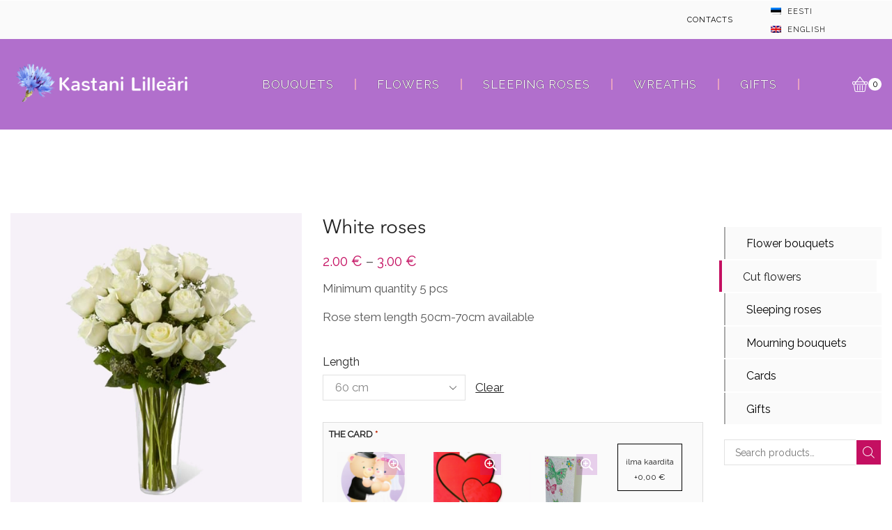

--- FILE ---
content_type: text/html; charset=UTF-8
request_url: https://kastanililled.ee/en/toode/white-roses/
body_size: 27890
content:

<!DOCTYPE html>
<html lang="en-US" >
<head> <script type="text/javascript">
/* <![CDATA[ */
 var gform;gform||(document.addEventListener("gform_main_scripts_loaded",function(){gform.scriptsLoaded=!0}),window.addEventListener("DOMContentLoaded",function(){gform.domLoaded=!0}),gform={domLoaded:!1,scriptsLoaded:!1,initializeOnLoaded:function(o){gform.domLoaded&&gform.scriptsLoaded?o():!gform.domLoaded&&gform.scriptsLoaded?window.addEventListener("DOMContentLoaded",o):document.addEventListener("gform_main_scripts_loaded",o)},hooks:{action:{},filter:{}},addAction:function(o,n,r,t){gform.addHook("action",o,n,r,t)},addFilter:function(o,n,r,t){gform.addHook("filter",o,n,r,t)},doAction:function(o){gform.doHook("action",o,arguments)},applyFilters:function(o){return gform.doHook("filter",o,arguments)},removeAction:function(o,n){gform.removeHook("action",o,n)},removeFilter:function(o,n,r){gform.removeHook("filter",o,n,r)},addHook:function(o,n,r,t,i){null==gform.hooks[o][n]&&(gform.hooks[o][n]=[]);var e=gform.hooks[o][n];null==i&&(i=n+"_"+e.length),gform.hooks[o][n].push({tag:i,callable:r,priority:t=null==t?10:t})},doHook:function(n,o,r){var t;if(r=Array.prototype.slice.call(r,1),null!=gform.hooks[n][o]&&((o=gform.hooks[n][o]).sort(function(o,n){return o.priority-n.priority}),o.forEach(function(o){"function"!=typeof(t=o.callable)&&(t=window[t]),"action"==n?t.apply(null,r):r[0]=t.apply(null,r)})),"filter"==n)return r[0]},removeHook:function(o,n,t,i){var r;null!=gform.hooks[o][n]&&(r=(r=gform.hooks[o][n]).filter(function(o,n,r){return!!(null!=i&&i!=o.tag||null!=t&&t!=o.priority)}),gform.hooks[o][n]=r)}}); 
/* ]]> */
</script>

	<meta charset="UTF-8" />
	<meta name="viewport" content="width=device-width, initial-scale=1.0, maximum-scale=1.0, user-scalable=0"/>
			<meta name='robots' content='index, follow, max-image-preview:large, max-snippet:-1, max-video-preview:-1' />
<link rel="alternate" hreflang="et" href="https://kastanililled.ee/toode/valged-roosid/" />
<link rel="alternate" hreflang="en-us" href="https://kastanililled.ee/en/toode/white-roses/" />
<link rel="alternate" hreflang="x-default" href="https://kastanililled.ee/toode/valged-roosid/" />

	<!-- This site is optimized with the Yoast SEO plugin v25.6 - https://yoast.com/wordpress/plugins/seo/ -->
	<title>White roses - Kastani Lille&auml;ri</title>
	<link rel="canonical" href="https://kastanililled.ee/en/toode/white-roses/" />
	<meta property="og:locale" content="en_US" />
	<meta property="og:type" content="article" />
	<meta property="og:title" content="White roses - Kastani Lille&auml;ri" />
	<meta property="og:description" content="Minimum quantity 5 pcs  Rose stem length 50cm-70cm available" />
	<meta property="og:url" content="https://kastanililled.ee/en/toode/white-roses/" />
	<meta property="og:site_name" content="Kastani Lille&auml;ri" />
	<meta property="article:modified_time" content="2021-07-26T06:31:30+00:00" />
	<meta property="og:image" content="https://kastanililled.ee/wp-content/uploads/2018/06/roosid-valged-L.jpg" />
	<meta property="og:image:width" content="492" />
	<meta property="og:image:height" content="492" />
	<meta property="og:image:type" content="image/jpeg" />
	<meta name="twitter:card" content="summary_large_image" />
	<script type="application/ld+json" class="yoast-schema-graph">{"@context":"https://schema.org","@graph":[{"@type":"WebPage","@id":"https://kastanililled.ee/en/toode/white-roses/","url":"https://kastanililled.ee/en/toode/white-roses/","name":"White roses - Kastani Lille&auml;ri","isPartOf":{"@id":"https://kastanililled.ee/#website"},"primaryImageOfPage":{"@id":"https://kastanililled.ee/en/toode/white-roses/#primaryimage"},"image":{"@id":"https://kastanililled.ee/en/toode/white-roses/#primaryimage"},"thumbnailUrl":"https://kastanililled.ee/wp-content/uploads/2018/06/roosid-valged-L.jpg","datePublished":"2018-06-05T11:05:45+00:00","dateModified":"2021-07-26T06:31:30+00:00","breadcrumb":{"@id":"https://kastanililled.ee/en/toode/white-roses/#breadcrumb"},"inLanguage":"en-US","potentialAction":[{"@type":"ReadAction","target":["https://kastanililled.ee/en/toode/white-roses/"]}]},{"@type":"ImageObject","inLanguage":"en-US","@id":"https://kastanililled.ee/en/toode/white-roses/#primaryimage","url":"https://kastanililled.ee/wp-content/uploads/2018/06/roosid-valged-L.jpg","contentUrl":"https://kastanililled.ee/wp-content/uploads/2018/06/roosid-valged-L.jpg","width":492,"height":492},{"@type":"BreadcrumbList","@id":"https://kastanililled.ee/en/toode/white-roses/#breadcrumb","itemListElement":[{"@type":"ListItem","position":1,"name":"Home","item":"https://kastanililled.ee/"},{"@type":"ListItem","position":2,"name":"Flowershop","item":"https://kastanililled.ee/lillede-saatmine-haapsalu/"},{"@type":"ListItem","position":3,"name":"White roses"}]},{"@type":"WebSite","@id":"https://kastanililled.ee/#website","url":"https://kastanililled.ee/","name":"Kastani Lille&auml;ri","description":"Lillede saatmine Haapsalu ja L&auml;&auml;nemaa","publisher":{"@id":"https://kastanililled.ee/#organization"},"potentialAction":[{"@type":"SearchAction","target":{"@type":"EntryPoint","urlTemplate":"https://kastanililled.ee/?s={search_term_string}"},"query-input":{"@type":"PropertyValueSpecification","valueRequired":true,"valueName":"search_term_string"}}],"inLanguage":"en-US"},{"@type":"Organization","@id":"https://kastanililled.ee/#organization","name":"Kastani Lilleäri","url":"https://kastanililled.ee/","logo":{"@type":"ImageObject","inLanguage":"en-US","@id":"https://kastanililled.ee/#/schema/logo/image/","url":"https://kastanililled.ee/wp-content/uploads/2018/06/logo.png","contentUrl":"https://kastanililled.ee/wp-content/uploads/2018/06/logo.png","width":341,"height":84,"caption":"Kastani Lilleäri"},"image":{"@id":"https://kastanililled.ee/#/schema/logo/image/"}}]}</script>
	<!-- / Yoast SEO plugin. -->


<link rel="alternate" type="application/rss+xml" title="Kastani Lille&auml;ri &raquo; Feed" href="https://kastanililled.ee/en/feed/" />
<link rel="alternate" type="application/rss+xml" title="Kastani Lille&auml;ri &raquo; Comments Feed" href="https://kastanililled.ee/en/comments/feed/" />
<style id='wp-img-auto-sizes-contain-inline-css' type='text/css'>
img:is([sizes=auto i],[sizes^="auto," i]){contain-intrinsic-size:3000px 1500px}
/*# sourceURL=wp-img-auto-sizes-contain-inline-css */
</style>
<link rel='stylesheet' id='makecommerceblocks-css' href='https://kastanililled.ee/wp-content/plugins/makecommerce/payment/gateway/woocommerce/blocks/css/makecommerceblocks.css' type='text/css' media='all' />
<style id='classic-theme-styles-inline-css' type='text/css'>
/*! This file is auto-generated */
.wp-block-button__link{color:#fff;background-color:#32373c;border-radius:9999px;box-shadow:none;text-decoration:none;padding:calc(.667em + 2px) calc(1.333em + 2px);font-size:1.125em}.wp-block-file__button{background:#32373c;color:#fff;text-decoration:none}
/*# sourceURL=/wp-includes/css/classic-themes.min.css */
</style>
<link rel='stylesheet' id='contact-form-7-css' href='https://kastanililled.ee/wp-content/plugins/contact-form-7/includes/css/styles.css' type='text/css' media='all' />
<link rel='stylesheet' id='widgetopts-styles-css' href='https://kastanililled.ee/wp-content/plugins/widget-options/assets/css/widget-options.css' type='text/css' media='all' />
<style id='woocommerce-inline-inline-css' type='text/css'>
.woocommerce form .form-row .required { visibility: visible; }
/*# sourceURL=woocommerce-inline-inline-css */
</style>
<link rel='stylesheet' id='wpml-legacy-horizontal-list-0-css' href='https://kastanililled.ee/wp-content/plugins/sitepress-multilingual-cms/templates/language-switchers/legacy-list-horizontal/style.min.css' type='text/css' media='all' />
<style id='wpml-legacy-horizontal-list-0-inline-css' type='text/css'>
.wpml-ls-sidebars-mobile-sidebar a, .wpml-ls-sidebars-mobile-sidebar .wpml-ls-sub-menu a, .wpml-ls-sidebars-mobile-sidebar .wpml-ls-sub-menu a:link, .wpml-ls-sidebars-mobile-sidebar li:not(.wpml-ls-current-language) .wpml-ls-link, .wpml-ls-sidebars-mobile-sidebar li:not(.wpml-ls-current-language) .wpml-ls-link:link {color:#ffffff;}.wpml-ls-sidebars-mobile-sidebar .wpml-ls-sub-menu a:hover,.wpml-ls-sidebars-mobile-sidebar .wpml-ls-sub-menu a:focus, .wpml-ls-sidebars-mobile-sidebar .wpml-ls-sub-menu a:link:hover, .wpml-ls-sidebars-mobile-sidebar .wpml-ls-sub-menu a:link:focus {color:#ffffff;}
/*# sourceURL=wpml-legacy-horizontal-list-0-inline-css */
</style>
<link rel='stylesheet' id='brands-styles-css' href='https://kastanililled.ee/wp-content/plugins/woocommerce/assets/css/brands.css' type='text/css' media='all' />
<link rel='stylesheet' id='dashicons-css' href='https://kastanililled.ee/wp-includes/css/dashicons.min.css' type='text/css' media='all' />
<link rel='stylesheet' id='thwepof-public-style-css' href='https://kastanililled.ee/wp-content/plugins/woo-extra-product-options/public/assets/css/thwepof-public.min.css' type='text/css' media='all' />
<link rel='stylesheet' id='jquery-ui-style-css' href='https://kastanililled.ee/wp-content/plugins/woo-extra-product-options/public/assets/css/jquery-ui/jquery-ui.css' type='text/css' media='all' />
<link rel='stylesheet' id='jquery-timepicker-css' href='https://kastanililled.ee/wp-content/plugins/woo-extra-product-options/public/assets/js/timepicker/jquery.timepicker.css' type='text/css' media='all' />
<link rel='stylesheet' id='etheme-fa-css' href='https://kastanililled.ee/wp-content/themes/xstore/css/fontawesome/5.15.3/all.min.css' type='text/css' media='all' />
<link rel='stylesheet' id='etheme-parent-style-css' href='https://kastanililled.ee/wp-content/themes/xstore/xstore.min.css' type='text/css' media='all' />
<link rel='stylesheet' id='etheme-wpb-style-css' href='https://kastanililled.ee/wp-content/themes/xstore/css/wpb.min.css' type='text/css' media='all' />
<link rel='stylesheet' id='js_composer_front-css' href='https://kastanililled.ee/wp-content/plugins/js_composer/assets/css/js_composer.min.css' type='text/css' media='all' />
<link rel='stylesheet' id='etheme-breadcrumbs-css' href='https://kastanililled.ee/wp-content/themes/xstore/css/modules/breadcrumbs.min.css' type='text/css' media='all' />
<link rel='stylesheet' id='etheme-back-top-css' href='https://kastanililled.ee/wp-content/themes/xstore/css/modules/back-top.min.css' type='text/css' media='all' />
<link rel='stylesheet' id='etheme-woocommerce-css' href='https://kastanililled.ee/wp-content/themes/xstore/css/modules/woocommerce/global.min.css' type='text/css' media='all' />
<link rel='stylesheet' id='etheme-woocommerce-archive-css' href='https://kastanililled.ee/wp-content/themes/xstore/css/modules/woocommerce/archive.min.css' type='text/css' media='all' />
<link rel='stylesheet' id='etheme-single-product-builder-css' href='https://kastanililled.ee/wp-content/themes/xstore/css/modules/woocommerce/single-product/single-product-builder.min.css' type='text/css' media='all' />
<link rel='stylesheet' id='etheme-single-product-elements-css' href='https://kastanililled.ee/wp-content/themes/xstore/css/modules/woocommerce/single-product/single-product-elements.min.css' type='text/css' media='all' />
<link rel='stylesheet' id='etheme-star-rating-css' href='https://kastanililled.ee/wp-content/themes/xstore/css/modules/star-rating.min.css' type='text/css' media='all' />
<link rel='stylesheet' id='etheme-comments-css' href='https://kastanililled.ee/wp-content/themes/xstore/css/modules/comments.min.css' type='text/css' media='all' />
<link rel='stylesheet' id='etheme-single-post-meta-css' href='https://kastanililled.ee/wp-content/themes/xstore/css/modules/blog/single-post/meta.min.css' type='text/css' media='all' />
<link rel='stylesheet' id='etheme-contact-forms-css' href='https://kastanililled.ee/wp-content/themes/xstore/css/modules/contact-forms.min.css' type='text/css' media='all' />
<style id='xstore-icons-font-inline-css' type='text/css'>
@font-face {
				  font-family: 'xstore-icons';
				  src:
				    url('https://kastanililled.ee/wp-content/themes/xstore/fonts/xstore-icons-light.ttf') format('truetype'),
				    url('https://kastanililled.ee/wp-content/themes/xstore/fonts/xstore-icons-light.woff2') format('woff2'),
				    url('https://kastanililled.ee/wp-content/themes/xstore/fonts/xstore-icons-light.woff') format('woff'),
				    url('https://kastanililled.ee/wp-content/themes/xstore/fonts/xstore-icons-light.svg#xstore-icons') format('svg');
				  font-weight: normal;
				  font-style: normal;
				  font-display: swap;
				}
/*# sourceURL=xstore-icons-font-inline-css */
</style>
<link rel='stylesheet' id='etheme-header-menu-css' href='https://kastanililled.ee/wp-content/themes/xstore/css/modules/layout/header/parts/menu.min.css' type='text/css' media='all' />
<link rel='stylesheet' id='xstore-kirki-styles-css' href='https://kastanililled.ee/wp-content/uploads/xstore/kirki-styles.css' type='text/css' media='all' />
<link rel='stylesheet' id='gfwcp-css' href='https://kastanililled.ee/wp-content/plugins/woocommerce-gravityforms-product/assets/css/frontend.css' type='text/css' media='all' />
<link rel='stylesheet' id='gform_basic-css' href='https://kastanililled.ee/wp-content/plugins/gravityforms/css/basic.min.css' type='text/css' media='all' />
<link rel='stylesheet' id='gform_theme_ie11-css' href='https://kastanililled.ee/wp-content/plugins/gravityforms/css/theme-ie11.min.css' type='text/css' media='all' />
<link rel='stylesheet' id='gform_theme-css' href='https://kastanililled.ee/wp-content/plugins/gravityforms/css/theme.min.css' type='text/css' media='all' />
<link rel='stylesheet' id='gf_image_choices_css-css' href='https://kastanililled.ee/wp-content/plugins/gf-image-choices/css/gf_image_choices.css' type='text/css' media='screen' />
<script type="text/javascript" src="https://kastanililled.ee/wp-includes/js/jquery/jquery.min.js" id="jquery-core-js"></script>
<script type="text/javascript" src="https://kastanililled.ee/wp-includes/js/jquery/jquery-migrate.min.js" id="jquery-migrate-js"></script>
<script type="text/javascript" id="MC_PARCELMACHINE_SEARCHABLE_JS-js-before">
/* <![CDATA[ */
const MC_PARCELMACHINE_SEARCHABLE_JS = [{"placeholder":"-- select parcel machine --"}]
//# sourceURL=MC_PARCELMACHINE_SEARCHABLE_JS-js-before
/* ]]> */
</script>
<script type="text/javascript" src="https://kastanililled.ee/wp-content/plugins/makecommerce/shipping/js/parcelmachine_searchable.js" id="MC_PARCELMACHINE_SEARCHABLE_JS-js"></script>
<script type="text/javascript" src="https://kastanililled.ee/wp-content/plugins/makecommerce/shipping/js/parcelmachine.js" id="MC_PARCELMACHINE_JS-js"></script>
<script type="text/javascript" id="wc-single-product-js-extra">
/* <![CDATA[ */
var wc_single_product_params = {"i18n_required_rating_text":"Please select a rating","i18n_rating_options":["1 of 5 stars","2 of 5 stars","3 of 5 stars","4 of 5 stars","5 of 5 stars"],"i18n_product_gallery_trigger_text":"View full-screen image gallery","review_rating_required":"yes","flexslider":{"rtl":false,"animation":"slide","smoothHeight":true,"directionNav":false,"controlNav":"thumbnails","slideshow":false,"animationSpeed":500,"animationLoop":false,"allowOneSlide":false},"zoom_enabled":"1","zoom_options":[],"photoswipe_enabled":"","photoswipe_options":{"shareEl":false,"closeOnScroll":false,"history":false,"hideAnimationDuration":0,"showAnimationDuration":0},"flexslider_enabled":""};
//# sourceURL=wc-single-product-js-extra
/* ]]> */
</script>
<script type="text/javascript" src="https://kastanililled.ee/wp-content/plugins/woocommerce/assets/js/frontend/single-product.min.js" id="wc-single-product-js" defer="defer" data-wp-strategy="defer"></script>
<script type="text/javascript" src="https://kastanililled.ee/wp-content/plugins/woocommerce/assets/js/jquery-blockui/jquery.blockUI.min.js" id="jquery-blockui-js" defer="defer" data-wp-strategy="defer"></script>
<script type="text/javascript" src="https://kastanililled.ee/wp-content/plugins/woocommerce/assets/js/js-cookie/js.cookie.min.js" id="js-cookie-js" defer="defer" data-wp-strategy="defer"></script>
<script type="text/javascript" id="woocommerce-js-extra">
/* <![CDATA[ */
var woocommerce_params = {"ajax_url":"/wp-admin/admin-ajax.php?lang=en","wc_ajax_url":"/en/?wc-ajax=%%endpoint%%","i18n_password_show":"Show password","i18n_password_hide":"Hide password"};
//# sourceURL=woocommerce-js-extra
/* ]]> */
</script>
<script type="text/javascript" src="https://kastanililled.ee/wp-content/plugins/woocommerce/assets/js/frontend/woocommerce.min.js" id="woocommerce-js" defer="defer" data-wp-strategy="defer"></script>
<script type="text/javascript" src="https://kastanililled.ee/wp-includes/js/jquery/ui/core.min.js" id="jquery-ui-core-js"></script>
<script type="text/javascript" defer='defer' src="https://kastanililled.ee/wp-content/plugins/gravityforms/js/jquery.json.min.js" id="gform_json-js"></script>
<script type="text/javascript" id="gform_gravityforms-js-extra">
/* <![CDATA[ */
var gform_i18n = {"datepicker":{"days":{"monday":"Mon","tuesday":"Tue","wednesday":"Wed","thursday":"Thu","friday":"Fri","saturday":"Sat","sunday":"Sun"},"months":{"january":"January","february":"February","march":"March","april":"April","may":"May","june":"June","july":"July","august":"August","september":"September","october":"October","november":"November","december":"December"},"firstDay":1,"iconText":"Select date"}};
var gf_global = {"gf_currency_config":{"name":"Euro","symbol_left":"","symbol_right":"&#8364;","symbol_padding":" ","thousand_separator":".","decimal_separator":",","decimals":2,"code":"EUR"},"base_url":"https://kastanililled.ee/wp-content/plugins/gravityforms","number_formats":[],"spinnerUrl":"https://kastanililled.ee/wp-content/plugins/gravityforms/images/spinner.svg","strings":{"newRowAdded":"New row added.","rowRemoved":"Row removed","formSaved":"The form has been saved.  The content contains the link to return and complete the form."}};
var gf_legacy_multi = {"1":""};
//# sourceURL=gform_gravityforms-js-extra
/* ]]> */
</script>
<script type="text/javascript" id="gform_gravityforms-js-before">
/* <![CDATA[ */
var gform;gform||(document.addEventListener("gform_main_scripts_loaded",function(){gform.scriptsLoaded=!0}),window.addEventListener("DOMContentLoaded",function(){gform.domLoaded=!0}),gform={domLoaded:!1,scriptsLoaded:!1,initializeOnLoaded:function(o){gform.domLoaded&&gform.scriptsLoaded?o():!gform.domLoaded&&gform.scriptsLoaded?window.addEventListener("DOMContentLoaded",o):document.addEventListener("gform_main_scripts_loaded",o)},hooks:{action:{},filter:{}},addAction:function(o,n,r,t){gform.addHook("action",o,n,r,t)},addFilter:function(o,n,r,t){gform.addHook("filter",o,n,r,t)},doAction:function(o){gform.doHook("action",o,arguments)},applyFilters:function(o){return gform.doHook("filter",o,arguments)},removeAction:function(o,n){gform.removeHook("action",o,n)},removeFilter:function(o,n,r){gform.removeHook("filter",o,n,r)},addHook:function(o,n,r,t,i){null==gform.hooks[o][n]&&(gform.hooks[o][n]=[]);var e=gform.hooks[o][n];null==i&&(i=n+"_"+e.length),gform.hooks[o][n].push({tag:i,callable:r,priority:t=null==t?10:t})},doHook:function(n,o,r){var t;if(r=Array.prototype.slice.call(r,1),null!=gform.hooks[n][o]&&((o=gform.hooks[n][o]).sort(function(o,n){return o.priority-n.priority}),o.forEach(function(o){"function"!=typeof(t=o.callable)&&(t=window[t]),"action"==n?t.apply(null,r):r[0]=t.apply(null,r)})),"filter"==n)return r[0]},removeHook:function(o,n,t,i){var r;null!=gform.hooks[o][n]&&(r=(r=gform.hooks[o][n]).filter(function(o,n,r){return!!(null!=i&&i!=o.tag||null!=t&&t!=o.priority)}),gform.hooks[o][n]=r)}});
//# sourceURL=gform_gravityforms-js-before
/* ]]> */
</script>
<script type="text/javascript" defer='defer' src="https://kastanililled.ee/wp-content/plugins/gravityforms/js/gravityforms.min.js" id="gform_gravityforms-js"></script>
<script type="text/javascript" id="gform_conditional_logic-js-extra">
/* <![CDATA[ */
var gf_legacy = {"is_legacy":""};
//# sourceURL=gform_conditional_logic-js-extra
/* ]]> */
</script>
<script type="text/javascript" defer='defer' src="https://kastanililled.ee/wp-content/plugins/gravityforms/js/conditional_logic.min.js" id="gform_conditional_logic-js"></script>
<script type="text/javascript" src="https://kastanililled.ee/wp-content/plugins/gf-image-choices/js/jetsloth-lightbox.js" id="jetsloth_lightbox-js"></script>
<script type="text/javascript" src="https://kastanililled.ee/wp-content/plugins/gf-image-choices/js/jetsloth-filters-actions.js" id="jetsloth_filters_actions-js"></script>
<script type="text/javascript" src="https://kastanililled.ee/wp-includes/js/jquery/ui/mouse.min.js" id="jquery-ui-mouse-js"></script>
<script type="text/javascript" src="https://kastanililled.ee/wp-includes/js/jquery/ui/sortable.min.js" id="jquery-ui-sortable-js"></script>
<script type="text/javascript" id="gf_image_choices_js-js-extra">
/* <![CDATA[ */
var imageChoicesVars = {"is_gf_min_2_5":"1","elementorCompat":"","lazyLoadGlobal":"0"};
var imageChoicesVars = {"is_gf_min_2_5":"1","elementorCompat":"","lazyLoadGlobal":"0"};
//# sourceURL=gf_image_choices_js-js-extra
/* ]]> */
</script>
<script type="text/javascript" src="https://kastanililled.ee/wp-content/plugins/gf-image-choices/js/gf_image_choices.js" id="gf_image_choices_js-js"></script>
<script type="text/javascript" id="MC_BLOCKS_SWITCHER-js-before">
/* <![CDATA[ */
const MC_BLOCKS_SWITCHER = {"country":"EE"}
//# sourceURL=MC_BLOCKS_SWITCHER-js-before
/* ]]> */
</script>
<script type="text/javascript" src="https://kastanililled.ee/wp-content/plugins/makecommerce/payment/gateway/woocommerce/blocks/js/mc_blocks_payment_switcher.js" id="MC_BLOCKS_SWITCHER-js"></script>
<script></script><link rel="https://api.w.org/" href="https://kastanililled.ee/en/wp-json/" /><link rel="alternate" title="JSON" type="application/json" href="https://kastanililled.ee/en/wp-json/wp/v2/product/6802" /><link rel="EditURI" type="application/rsd+xml" title="RSD" href="https://kastanililled.ee/xmlrpc.php?rsd" />
<link rel='shortlink' href='https://kastanililled.ee/en/?p=6802' />
<meta name="generator" content="WPML ver:4.7.6 stt:1,15;" />
<!-- Global site tag (gtag.js) - Google Analytics -->
<script async src="https://www.googletagmanager.com/gtag/js?id=UA-120898380-1"></script>
<script>
  window.dataLayer = window.dataLayer || [];
  function gtag(){dataLayer.push(arguments);}
  gtag('js', new Date());

  gtag('config', 'UA-120898380-1');
</script><style type="text/css">dd ul.bulleted {  float:none;clear:both; }</style>			<link rel="prefetch" as="font" href="https://kastanililled.ee/wp-content/themes/xstore/fonts/xstore-icons-light.woff?v=9.6.1" type="font/woff">
					<link rel="prefetch" as="font" href="https://kastanililled.ee/wp-content/themes/xstore/fonts/xstore-icons-light.woff2?v=9.6.1" type="font/woff2">
			<noscript><style>.woocommerce-product-gallery{ opacity: 1 !important; }</style></noscript>
	<meta name="generator" content="Powered by WPBakery Page Builder - drag and drop page builder for WordPress."/>
<style class="wpcode-css-snippet">h1, h2, h3 {
    font-weight: 400;
    color: #333;
    line-height: 1.6;
}
p {
    margin-bottom: 14px;
}
h1 {
    font-size: 28px;
    margin-bottom: 25px;
}
h2 {
    font-size: 22px;
    margin-top: 25px;
}
h3 {
    font-size: 22px;
    margin-top: 25px;
}
button, button:hover, .button:hover, .btn, .form-row.place-order .button, .button, input[type="submit"], form button, .single-product-builder .single_add_to_cart_button.button, .woocommerce-mini-cart .btn-checkout, .cart-popup .woocommerce-mini-cart .btn-checkout, .single-product-builder .single_add_to_cart_button.button.disabled, .single-product-builder .etheme-sticky-cart .etheme_custom_add_to_cart.single_add_to_cart_button {
    background-color: #c40f61 !important;
    color: #fff !important;
    border: 1px solid #fff !important;
}
button.add_to_cart_button:hover, button.add_to_cart_button:active, button.single_add_to_cart_button:hover, button.single_add_to_cart_button:active, button.single_add_to_cart_button:focus {
    background-color: red;
    color: #fff;
    border: 1px solid yellow !important;
}
.dokan-alert-warning, .dokan-error, .mc4wp-error, .woocommerce-error {
    background-color: #444;
}
form.wpcf7-form .wpcf7-submit{
    font-size: 14px !important;
    color: #222;
    background-color: #fff;
    letter-spacing: 1px;
}
/*  widget  */
.sidebar .alignright {
    float: unset;
    margin: 0 0 40px !important;
}
.widget_product_categories .widget-title  {
    display: none;
}
.widget_product_categories.sidebar-widget ul li {
    padding: 5px 30px;
    background: #fafafa;
    margin-bottom: 2px;
    border-left: 2px solid #aaa;
}
.widget_product_categories.sidebar-widget ul li:hover {
    border-left: 4px solid #c40f61;
}
.widget_product_categories.sidebar-widget ul li.current-cat {
    background: #fafafa !important;
    margin: 2px -7px;
    border-left: 4px solid #c40f61;
}
.widget_product_categories.sidebar-widget ul li a, .widget_product_categories.sidebar-widget ul li a:hover {
    color: #000;
    padding-top: 8px !important;
}
.sidebar-widget.widget_product_categories .product-categories, .wpb_widgetised_column .widget_product_categories .product-categories {
    padding: 20px 0;
}
/** Footer */

footer.footer {
    border-top: 10px solid #8f3fb0;
    padding-top: 22px;
}
.footer-widget a, .footer-widget p {
    font-family: "AvenirNextLTPro-Regular";
}
.footer-bottom.text-color-dark, .footer-bottom.text-color-dark p, .footer-bottom.text-color-dark a:hover {
    color: #222;
}
#button-row  {
    border-bottom: 1px solid #ccc;;
}
#button-row .wpb_wrapper  {
    text-align: center;
}
#button-row p {
    font-size: 13px;
}
.contact-button a, .contact-button a:hover {
    width: 166px;
    background-color: #f5f5f5 !important;
}
.vc_btn3-container.doc-button {
    float: right;
}
.doc-button a.vc_btn3.vc_btn3-size-md {
    background-color: transparent !important;
    border-color: transparent;
}
@media only screen and (max-width: 992px) {
    .footer-bottom .footer-copyrights p, .footer-bottom .footer-copyrights-right p {
        text-align: start;
    }
}
::selection {
    background: #e91e63;
    color: #fff;
}
.back-top svg path {
    stroke: #c40f61;
    stroke-width: 1px;
}
.grecaptcha-badge {
    bottom: -120px !important;
}</style><style class="wpcode-css-snippet">li.makecommerce-picker-country:last-of-type, #indivy-go, #gift_card {
	display: none !important;
}

.woocommerce-order-received .woocommerce-order {
    padding-left: 10%;
}

a.return-shop, .card-static-message, .product-sku, .wc-proceed-to-checkout a	.return-shop {
    display: none;
}
#shipping_first_name_field label, #shipping_last_name_field label {
    font-weight: 600;
}
#payment .place-order .woocommerce-terms-and-conditions-wrapper, .woocommerce-terms-and-conditions-wrapper {
    display: inline;
    visibility: visible !important;
    opacity: 1 !important;
    height: 40px !important;
    width: unset !important;
    pointer-events: unset !important;
}
.product_cat-kaardid .woocommerce-product-gallery img, .product_cat-cards .woocommerce-product-gallery img{
    max-height: 400px;
    width: auto;
}
.product_cat-kaardid .card-static-message, .product_cat-cards .card-static-message {
    display: block;
}
.product_cat-kaardid .card-static-message p, .product_cat-cards .card-static-message p {
    border-bottom: 1px solid #c30f61;
    width: fit-content;
}
.single .content-page .posts-nav-btn {
    top: 220px;
}
.posts-navigation .prev-post {
    left: -80px;
}
.posts-navigation .next-post {
    right: -80px;
}
.posts-navigation .posts-nav-btn .post-info {
    width: 220px;
}
.posts-navigation img {
    max-width: 80px;
    height: 80px;
}
.posts-navigation .posts-nav-btn .post-info .post-title {
    font-size: 14px;
    line-height: 1.4;
    max-width: 130px;
}
.posts-navigation .posts-nav-btn .post-nav-arrow {
    background: #c40f61;
}
.post-info .price, .widget_product_search .widget-title, .out-of-stock {
    display: none !important;
}


.page-heading .delimeter, .product_cat-kaardid .quantity, .variation dt, .product_list_widget .mini_cart_item .variation dt, .btn-view-cart.wc-forward, .woocommerce-mini-cart__footer, 
.woocommerce-tabs.type-accordion .wc-tabs, .woocommerce-cart-form .mob-center {
    display: none;
}
.product_cat-loikelilled .woocommerce-tabs.type-accordion .wc-tabs {
    display: flex;
}
#gform_2 textarea {
    height: 120px;
}
.mini-cart-buttons a, .mini-cart-buttons a:focus, .mini-cart-buttons a:hover, .mini-cart-buttons a:hover:focus {
    color: #fff !important;
    background-color: #463f3f !important;
}
.sticky-message-on .content-page .dokan-info, .sticky-message-on .content-page .mc4wp-alert, .sticky-message-on .content-page .woocommerce-error, .sticky-message-on .content-page .woocommerce-info, .sticky-message-on .content-page .woocommerce-message {
    background-color: #903fb1!important;
    font-size: 15px;
}
.border { border: 1px solid #ddd;}
#shipping_address_2_field, .woocommerce-shipping-destination, .cart-popup-banner, .product_meta .sku_wrapper, .posted_in, .products-page-cats, .product-images .swiper-container.thumbnails, .content-product .products-page-cats, .content-product .products-page-brands, .swiper-entry .price, .cart-checkout-nav,
.quick-view-info .product_meta, .related-products-title {
    display: none;
}
.home .product, .archive .product {
    border: 1px solid #eaeaea;
    margin-bottom: 26px;
}
.home .product.col-sm-6, .archive .product.col-sm-6 {
    padding-left: 0;
    padding-right: 0;
}
@media only screen and (min-width:993px) {
    .sidebar-enabled .content.col-md-9 {
        width: 80%;
    }
    .sidebar.col-md-3 {
        width: 20%;
    }
    .home .product.col-md-3, .archive .product.col-md-3 {
        width: 23%;
        margin: 1%;
    }
    .content-product .product-image-wrapper {
        max-height: 425px;
        margin-bottom: 26px;
    }
    .archive .product-image-wrapper {
        max-height: 340px;
    }
    .archive.term-leinakimbud .product-image-wrapper {
        max-height: 270px;
    }
}
.single-product .et_product-block .woocommerce-product-details__short-description {
    min-height: 90px;
}
.archive .content-page {
    margin-top: 40px;
}
.single .single-product-builder .add_to_cart_button {
    margin: 20px;
}
.quick-view-popup, .quick-view-popup p { line-height: 1;}
.content-product.product-inview .product-content-image img, .products-page-cats { border-radius: none;}
.product-view-mask3 .footer-product > *, .product-view-mask3 .footer-product .button, .product-view-mask3 .footer-product .add_to_wishlist.button {
    height: 50px;
    width: 50px;
}
.product-view-mask3 .footer-product .button, .product-view-mask3 .footer-product .button:hover,
.product-view-mask3 .footer-product .show-quickly {
    background-color: #ffffff;
}
.actions { border-top: 0;}
.actions .btn {
    background: #c40061;
}
.woocommerce .woocommerce-message:before {
    background-color: #fdfdfd;
}
.shopping-cart-widget .woocommerce-Price-amount {
    color: #ffffff;
}
.gform_wrapper.gravity-theme .gfield_label {
    font-size: 13px;
    margin-bottom: 0;
    text-transform: uppercase;
}
.gform-body {
    border: 1px solid #ddd;
    background: #fafafa;
    padding: 4px 8px;
}
.image-choices-lightbox-btn {
    background-color: rgb(156 39 176 / 20%);

}
.image-choices-choice:last-child .image-choices-choice-image-wrap, .image-choices-choice:last-child .image-choices-lightbox-btn{
    display: none !important;
}
.product_totals .gfield {
    padding: 10px 20px 60px;
    float: left;
    margin: -40px 0;
    list-style: none;
    font-size: 20px;
}
.product_totals .ginput_container {
    float: right;
    color: #c40f61;
}
.formattedTotalPrice {
    margin-left: 12px;
}
.single_add_to_cart_button {
    background-color: #7ca630;
    border-color: #ffffff;
}
.single_add_to_cart_button:hover {
    background-color: #d64444;
}
.content-product:hover .footer-product .add_to_cart_button, .content-product .product-image-wrapper .footer-product .show-quickly {
    border: 2px solid #c40f61 !important;
}
.woocommerce-message {
    margin-top: 0px !important;
    background: #fafafa;
    border: 1px solid #ccc;
    color: #333;
}
.woocommerce-message:before {
    background-color: #c40e60;
}
.woocommerce-mini-cart .btn-checkout {
    display: none;
    background-color: #7ca630;
    border-color: #ffffff;
}
.woocommerce-Price-amount {
    color: #c40f61;
}
.woocommerce-billing-fields p, .order-review p {
    line-height: 15px;
}
.woocommerce-shipping-fields {
    margin-top: 0;
}
table.cart .product-details a {
    text-transform: none;
    color: #222;
}
table.cart .remove-item {
    background-color: #ffffff;
}
.quick-view-popup .product-name {
    font-size: 26px;
    text-transform: none;
}
.product-information .product_title, .product-info-wrapper .product_title, .product-summary-center .product_title {
    font-size: 30px;
}
.product-information .cart, .product-info-wrapper .cart, .product-summary-center .cart {
    padding: 10px 0 40px;
}
.woocommerce-shipping-fields .step-title {
    display: block;
    font-weight: 600;
    margin-top: 60px;
}
.cart-collaterals, .order-review {
    border: 1px solid #ccc;
    background: #fafafa;
    margin-top: 25px;
}
.step-title {
    font-weight: 600;
    border: 0;
}
.woocommerce-shipping-fields .step-title {
    margin-top: 40px;
    float: left;
}
#shipping_method li {
    float: left;
    width: 100%;
    display: flex;
}
.shipping td {
    width: 70%;
}
.payment_methods label {
    margin-top: 13px;
    font-weight: 600;
}
.payment_box p {
    font-size: 14px;
    line-height: 1.5;
    margin-bottom: 15px;
}
.woocommerce-privacy-policy-text {
    font-size: 15px;
}
.woocommerce-privacy-policy-text a, .woocommerce-terms-and-conditions-link {
    color: #3c44b4;
}
.woocommerce-terms-and-conditions p, .woocommerce-terms-and-conditions h3 {
    font-size: 12px;
}
.woocommerce-bacs-bank-details {
    max-width: 500px;
    float: left;
}
.woocommerce-order-details {
    float: right;
}
.woocommerce .woocommerce-thankyou-order-received {
    font-size: 36px;
    line-height: 1.3;
    padding-bottom: 20px;
}
.woocommerce-order h2 {
    margin-top: 25px;
    font-size: 25px;
}
.woocommerce-order h3 {
    font-size: 20px;
    margin-top: 30px;
}
.woocommerce-order-details {
    float: unset;
    margin: 0 50%;
    width: 500px;
}
.banklink-maksekeskus-selection__logo {
    max-width: 90px!important;
}
@media only screen and (max-width: 900px) {
    .woocommerce-order-details {
       margin: unset;
    }
    .woocommerce-order h2 {
        padding-top: 25px;
        font-size: 22px;
        clear: both;
    }
}
.order_details th, .order_details td {
    text-transform: none;
    padding-top: 10px;
    padding-bottom: 10px;
    font-weight: 100;
}
#wcj_product_addons span {
    display: none;
}
#wcj_product_addons input[type="text"]{
    width: 100%;
    height: 50px;
}
@media only screen and (max-width: 768px) {
    .products-grid .product {
        width: 48%;
        margin: 1% !important;
    }
    .content-product .footer-product {
        display: none;
    }
}</style><style class="wpcode-css-snippet">.page-404 {
    margin-top: 2%;
}
.product-image-wrapper, .attachment-woocommerce_single {
    background: #f6f1f8;
}
.woocommerce-message {
    background: #fff
}
/*	Old stuff	*/
.mobile-menu-wrapper .links, .widget_product_categories.sidebar-widget ul li.cat-item-65,
.breadcrumbs a, .woocommerce-breadcrumb a, .breadcrumbs span, .woocommerce-breadcrumb span {
    display: none;
}
.sticky-on .header-main {
    padding: 0;
}
.wpb_content_element.cards-enabled {
    text-align: right;
    margin-top: -111px;
    font-size: 14px;
    margin-bottom: 10px !important;
}
.cards-enabled img {
    max-height: 16px;
    margin-left: 6px;
}
.mobile-header-wrapper .wpml-ls-legacy-list-horizontal {
    position: absolute;
    top: -33px;
}
.mobile-menu-content {
    margin-top: 8%;
}
.page-heading {
    background-image: none !important;
}
.et-mini-content .menu li {
    border-bottom: 1px solid #e06ca1;
    margin-top: 12px;
}
.wpml-ls-legacy-list-horizontal {
    padding: 1px;
}
.wpml-ls-legacy-list-horizontal .wpml-ls-item {
    padding: 0 12px;
}
.wpml-ls-legacy-list-horizontal .wpml-ls-flag {
    height: 10px;
    width: auto;
    padding-right: 5px;
}
.wpml-ls-legacy-list-horizontal a span {
    text-transform: uppercase;
    font-size: 11px;
    letter-spacing: 1px;
}
header  .et-svg {
    color: #fff;
}
.et-header-overlap .page-heading, .et-header-overlap .page-heading.bc-size-small {
    padding-top: 80px;
    padding-bottom: 38px;
    margin-top: 5px;
} 
.header-top .et_element-top-level .menu > li > a {
    text-transform: uppercase;
    font-size: 11px;
}
header .header-main .menu-item a {
    color: white !important;
    border-right: 2px solid #e7a1c1 !important;
    line-height: 0;
    padding: 8px 30px !important;
    text-shadow: 0 0 1px #000;
}
.menu-items-underline .menu > li > a:before {
    bottom: -11px;
}
div.mobile-menu-content .et_b_header-menu .menu li a {
    padding: 20px !important;
}
.item-design-dropdown .nav-sublist-dropdown ul > li > a {
    color: #333 !important;
}
.item-design-dropdown .nav-sublist-dropdown ul > li > a:hover {
    color: #fff;
    background-color: #ffaad0;
}
.nav-sublist-dropdown {
    background-color: #c40e60;
}
@media only screen and (min-width: 100px) and (max-width: 767px) {
    .products-grid .product {
        width: 48% !important;
    }
    footer .vc_btn3-container {
        margin-top: 0;
        margin-bottom: 7px !important;
    }
    .vc_btn3-container.doc-button {
        float: left !important;
    }
    .vc_btn3-container.doc-button a.vc_btn3 {
        padding-top: 6px;
        padding-bottom: 6px;
    }
    .wpb_content_element {
        margin-bottom: 15px;
    }
}
@media only screen and (min-width: 100px) and (max-width: 1199px ) {
    .home .content-product .product-image-wrapper, .archive .content-product .product-image-wrapper {
        height: unset !important;
    }
}
@media only screen and (min-width: 993px) {
    .menu-wrapper .menu>li>a:hover, .menu-wrapper .menu>li.current-menu-item>a {
        color: #da90b1 !important;
    }
    .single .content-page {
        margin-top: 120px;
    }
    .sidebar-widget, .sidebar-slider, .dokan-store .widget {
        margin-bottom: 0;
    }
}
@media only screen and (min-width: 1200px) {

}
#breadcrumb {
    visibility: hidden;
}
.posts-nav-btn .button {
    border: 1px solid #ddd;
    background-color: #ffffff;
}
.single-product-sidebar  {
    margin-top: 79px;
}
.wpcf7 input {
    max-width: 262px;
    margin-bottom: 8px;
    font-size: 14px;
    height: 33px;
}
textarea {
    height: 140px;
    font-size: 14px;
}</style><link rel="icon" href="https://kastanililled.ee/wp-content/uploads/2021/06/cropped-icon_flower-32x32.png" sizes="32x32" />
<link rel="icon" href="https://kastanililled.ee/wp-content/uploads/2021/06/cropped-icon_flower-192x192.png" sizes="192x192" />
<link rel="apple-touch-icon" href="https://kastanililled.ee/wp-content/uploads/2021/06/cropped-icon_flower-180x180.png" />
<meta name="msapplication-TileImage" content="https://kastanililled.ee/wp-content/uploads/2021/06/cropped-icon_flower-270x270.png" />
<style id="kirki-inline-styles"></style><style type="text/css" class="et_custom-css">@font-face{font-family:"AvenirNextLTPro-Regular";src:url(https://kastanililled.ee/wp-content/uploads/custom-fonts/2021/09/AvenirNextLTPro-Regular.otf) format("opentype");font-display:swap}.onsale{width:3.75em;height:3.75em;line-height:1.2}.btn-checkout:hover,.btn-view-wishlist:hover{opacity:1 !important}.page-heading{margin-bottom:25px}@media (min-width:993px){.single-product .menu-social-icons{float:right}.header-wrapper.header-two-rows .header-top .container-top-wrapper{padding-top:40px}.menu-wrapper .menu>li>a:hover,.menu-wrapper .menu>li.current-menu-item>a{color:#fff !important}}@media (max-width:480px){.fixed-header .navbar-header{margin-right:45px}}.page-heading,.breadcrumb-trail{margin-bottom:25px}.breadcrumb-trail .page-heading{background-color:transparent}@media only screen and (max-width:1460px){.swiper-custom-left,.middle-inside .swiper-entry .swiper-button-prev,.middle-inside.swiper-entry .swiper-button-prev{left:-15px}.swiper-custom-right,.middle-inside .swiper-entry .swiper-button-next,.middle-inside.swiper-entry .swiper-button-next{right:-15px}.middle-inbox .swiper-entry .swiper-button-prev,.middle-inbox.swiper-entry .swiper-button-prev{left:8px}.middle-inbox .swiper-entry .swiper-button-next,.middle-inbox.swiper-entry .swiper-button-next{right:8px}.swiper-entry:hover .swiper-custom-left,.middle-inside .swiper-entry:hover .swiper-button-prev,.middle-inside.swiper-entry:hover .swiper-button-prev{left:-5px}.swiper-entry:hover .swiper-custom-right,.middle-inside .swiper-entry:hover .swiper-button-next,.middle-inside.swiper-entry:hover .swiper-button-next{right:-5px}.middle-inbox .swiper-entry:hover .swiper-button-prev,.middle-inbox.swiper-entry:hover .swiper-button-prev{left:5px}.middle-inbox .swiper-entry:hover .swiper-button-next,.middle-inbox.swiper-entry:hover .swiper-button-next{right:5px}}.header-main-menu.et_element-top-level .menu{margin-right:-0px;margin-left:-0px}@media only screen and (max-width:992px){.header-wrapper,.site-header-vertical{display:none}}@media only screen and (min-width:993px){.mobile-header-wrapper{display:none}}.swiper-container{width:auto}.content-product .product-content-image img,.category-grid img,.categoriesCarousel .category-grid img{width:100%}.etheme-elementor-slider:not(.swiper-container-initialized,.swiper-initialized) .swiper-slide{max-width:calc(100% / var(--slides-per-view,4))}.etheme-elementor-slider[data-animation]:not(.swiper-container-initialized,.swiper-initialized,[data-animation=slide],[data-animation=coverflow]) .swiper-slide{max-width:100%}body:not([data-elementor-device-mode]) .etheme-elementor-off-canvas__container{transition:none;opacity:0;visibility:hidden;position:fixed}</style><noscript><style> .wpb_animate_when_almost_visible { opacity: 1; }</style></noscript><style type="text/css" data-type="et_vc_shortcodes-custom-css">@media only screen and (max-width: 1199px) and (min-width: 769px) { div.et-md-no-bg { background-image: none !important; } }@media only screen and (max-width: 768px) and (min-width: 480px) { div.et-sm-no-bg { background-image: none !important; } }@media only screen and (max-width: 480px) {div.et-xs-no-bg { background-image: none !important; }}</style><link rel='stylesheet' id='wc-blocks-style-css' href='https://kastanililled.ee/wp-content/plugins/woocommerce/assets/client/blocks/wc-blocks.css' type='text/css' media='all' />
<style id='global-styles-inline-css' type='text/css'>
:root{--wp--preset--aspect-ratio--square: 1;--wp--preset--aspect-ratio--4-3: 4/3;--wp--preset--aspect-ratio--3-4: 3/4;--wp--preset--aspect-ratio--3-2: 3/2;--wp--preset--aspect-ratio--2-3: 2/3;--wp--preset--aspect-ratio--16-9: 16/9;--wp--preset--aspect-ratio--9-16: 9/16;--wp--preset--color--black: #000000;--wp--preset--color--cyan-bluish-gray: #abb8c3;--wp--preset--color--white: #ffffff;--wp--preset--color--pale-pink: #f78da7;--wp--preset--color--vivid-red: #cf2e2e;--wp--preset--color--luminous-vivid-orange: #ff6900;--wp--preset--color--luminous-vivid-amber: #fcb900;--wp--preset--color--light-green-cyan: #7bdcb5;--wp--preset--color--vivid-green-cyan: #00d084;--wp--preset--color--pale-cyan-blue: #8ed1fc;--wp--preset--color--vivid-cyan-blue: #0693e3;--wp--preset--color--vivid-purple: #9b51e0;--wp--preset--gradient--vivid-cyan-blue-to-vivid-purple: linear-gradient(135deg,rgb(6,147,227) 0%,rgb(155,81,224) 100%);--wp--preset--gradient--light-green-cyan-to-vivid-green-cyan: linear-gradient(135deg,rgb(122,220,180) 0%,rgb(0,208,130) 100%);--wp--preset--gradient--luminous-vivid-amber-to-luminous-vivid-orange: linear-gradient(135deg,rgb(252,185,0) 0%,rgb(255,105,0) 100%);--wp--preset--gradient--luminous-vivid-orange-to-vivid-red: linear-gradient(135deg,rgb(255,105,0) 0%,rgb(207,46,46) 100%);--wp--preset--gradient--very-light-gray-to-cyan-bluish-gray: linear-gradient(135deg,rgb(238,238,238) 0%,rgb(169,184,195) 100%);--wp--preset--gradient--cool-to-warm-spectrum: linear-gradient(135deg,rgb(74,234,220) 0%,rgb(151,120,209) 20%,rgb(207,42,186) 40%,rgb(238,44,130) 60%,rgb(251,105,98) 80%,rgb(254,248,76) 100%);--wp--preset--gradient--blush-light-purple: linear-gradient(135deg,rgb(255,206,236) 0%,rgb(152,150,240) 100%);--wp--preset--gradient--blush-bordeaux: linear-gradient(135deg,rgb(254,205,165) 0%,rgb(254,45,45) 50%,rgb(107,0,62) 100%);--wp--preset--gradient--luminous-dusk: linear-gradient(135deg,rgb(255,203,112) 0%,rgb(199,81,192) 50%,rgb(65,88,208) 100%);--wp--preset--gradient--pale-ocean: linear-gradient(135deg,rgb(255,245,203) 0%,rgb(182,227,212) 50%,rgb(51,167,181) 100%);--wp--preset--gradient--electric-grass: linear-gradient(135deg,rgb(202,248,128) 0%,rgb(113,206,126) 100%);--wp--preset--gradient--midnight: linear-gradient(135deg,rgb(2,3,129) 0%,rgb(40,116,252) 100%);--wp--preset--font-size--small: 13px;--wp--preset--font-size--medium: 20px;--wp--preset--font-size--large: 36px;--wp--preset--font-size--x-large: 42px;--wp--preset--spacing--20: 0.44rem;--wp--preset--spacing--30: 0.67rem;--wp--preset--spacing--40: 1rem;--wp--preset--spacing--50: 1.5rem;--wp--preset--spacing--60: 2.25rem;--wp--preset--spacing--70: 3.38rem;--wp--preset--spacing--80: 5.06rem;--wp--preset--shadow--natural: 6px 6px 9px rgba(0, 0, 0, 0.2);--wp--preset--shadow--deep: 12px 12px 50px rgba(0, 0, 0, 0.4);--wp--preset--shadow--sharp: 6px 6px 0px rgba(0, 0, 0, 0.2);--wp--preset--shadow--outlined: 6px 6px 0px -3px rgb(255, 255, 255), 6px 6px rgb(0, 0, 0);--wp--preset--shadow--crisp: 6px 6px 0px rgb(0, 0, 0);}:where(.is-layout-flex){gap: 0.5em;}:where(.is-layout-grid){gap: 0.5em;}body .is-layout-flex{display: flex;}.is-layout-flex{flex-wrap: wrap;align-items: center;}.is-layout-flex > :is(*, div){margin: 0;}body .is-layout-grid{display: grid;}.is-layout-grid > :is(*, div){margin: 0;}:where(.wp-block-columns.is-layout-flex){gap: 2em;}:where(.wp-block-columns.is-layout-grid){gap: 2em;}:where(.wp-block-post-template.is-layout-flex){gap: 1.25em;}:where(.wp-block-post-template.is-layout-grid){gap: 1.25em;}.has-black-color{color: var(--wp--preset--color--black) !important;}.has-cyan-bluish-gray-color{color: var(--wp--preset--color--cyan-bluish-gray) !important;}.has-white-color{color: var(--wp--preset--color--white) !important;}.has-pale-pink-color{color: var(--wp--preset--color--pale-pink) !important;}.has-vivid-red-color{color: var(--wp--preset--color--vivid-red) !important;}.has-luminous-vivid-orange-color{color: var(--wp--preset--color--luminous-vivid-orange) !important;}.has-luminous-vivid-amber-color{color: var(--wp--preset--color--luminous-vivid-amber) !important;}.has-light-green-cyan-color{color: var(--wp--preset--color--light-green-cyan) !important;}.has-vivid-green-cyan-color{color: var(--wp--preset--color--vivid-green-cyan) !important;}.has-pale-cyan-blue-color{color: var(--wp--preset--color--pale-cyan-blue) !important;}.has-vivid-cyan-blue-color{color: var(--wp--preset--color--vivid-cyan-blue) !important;}.has-vivid-purple-color{color: var(--wp--preset--color--vivid-purple) !important;}.has-black-background-color{background-color: var(--wp--preset--color--black) !important;}.has-cyan-bluish-gray-background-color{background-color: var(--wp--preset--color--cyan-bluish-gray) !important;}.has-white-background-color{background-color: var(--wp--preset--color--white) !important;}.has-pale-pink-background-color{background-color: var(--wp--preset--color--pale-pink) !important;}.has-vivid-red-background-color{background-color: var(--wp--preset--color--vivid-red) !important;}.has-luminous-vivid-orange-background-color{background-color: var(--wp--preset--color--luminous-vivid-orange) !important;}.has-luminous-vivid-amber-background-color{background-color: var(--wp--preset--color--luminous-vivid-amber) !important;}.has-light-green-cyan-background-color{background-color: var(--wp--preset--color--light-green-cyan) !important;}.has-vivid-green-cyan-background-color{background-color: var(--wp--preset--color--vivid-green-cyan) !important;}.has-pale-cyan-blue-background-color{background-color: var(--wp--preset--color--pale-cyan-blue) !important;}.has-vivid-cyan-blue-background-color{background-color: var(--wp--preset--color--vivid-cyan-blue) !important;}.has-vivid-purple-background-color{background-color: var(--wp--preset--color--vivid-purple) !important;}.has-black-border-color{border-color: var(--wp--preset--color--black) !important;}.has-cyan-bluish-gray-border-color{border-color: var(--wp--preset--color--cyan-bluish-gray) !important;}.has-white-border-color{border-color: var(--wp--preset--color--white) !important;}.has-pale-pink-border-color{border-color: var(--wp--preset--color--pale-pink) !important;}.has-vivid-red-border-color{border-color: var(--wp--preset--color--vivid-red) !important;}.has-luminous-vivid-orange-border-color{border-color: var(--wp--preset--color--luminous-vivid-orange) !important;}.has-luminous-vivid-amber-border-color{border-color: var(--wp--preset--color--luminous-vivid-amber) !important;}.has-light-green-cyan-border-color{border-color: var(--wp--preset--color--light-green-cyan) !important;}.has-vivid-green-cyan-border-color{border-color: var(--wp--preset--color--vivid-green-cyan) !important;}.has-pale-cyan-blue-border-color{border-color: var(--wp--preset--color--pale-cyan-blue) !important;}.has-vivid-cyan-blue-border-color{border-color: var(--wp--preset--color--vivid-cyan-blue) !important;}.has-vivid-purple-border-color{border-color: var(--wp--preset--color--vivid-purple) !important;}.has-vivid-cyan-blue-to-vivid-purple-gradient-background{background: var(--wp--preset--gradient--vivid-cyan-blue-to-vivid-purple) !important;}.has-light-green-cyan-to-vivid-green-cyan-gradient-background{background: var(--wp--preset--gradient--light-green-cyan-to-vivid-green-cyan) !important;}.has-luminous-vivid-amber-to-luminous-vivid-orange-gradient-background{background: var(--wp--preset--gradient--luminous-vivid-amber-to-luminous-vivid-orange) !important;}.has-luminous-vivid-orange-to-vivid-red-gradient-background{background: var(--wp--preset--gradient--luminous-vivid-orange-to-vivid-red) !important;}.has-very-light-gray-to-cyan-bluish-gray-gradient-background{background: var(--wp--preset--gradient--very-light-gray-to-cyan-bluish-gray) !important;}.has-cool-to-warm-spectrum-gradient-background{background: var(--wp--preset--gradient--cool-to-warm-spectrum) !important;}.has-blush-light-purple-gradient-background{background: var(--wp--preset--gradient--blush-light-purple) !important;}.has-blush-bordeaux-gradient-background{background: var(--wp--preset--gradient--blush-bordeaux) !important;}.has-luminous-dusk-gradient-background{background: var(--wp--preset--gradient--luminous-dusk) !important;}.has-pale-ocean-gradient-background{background: var(--wp--preset--gradient--pale-ocean) !important;}.has-electric-grass-gradient-background{background: var(--wp--preset--gradient--electric-grass) !important;}.has-midnight-gradient-background{background: var(--wp--preset--gradient--midnight) !important;}.has-small-font-size{font-size: var(--wp--preset--font-size--small) !important;}.has-medium-font-size{font-size: var(--wp--preset--font-size--medium) !important;}.has-large-font-size{font-size: var(--wp--preset--font-size--large) !important;}.has-x-large-font-size{font-size: var(--wp--preset--font-size--x-large) !important;}
/*# sourceURL=global-styles-inline-css */
</style>
<link rel='stylesheet' id='wc-stripe-blocks-checkout-style-css' href='https://kastanililled.ee/wp-content/plugins/woocommerce-gateway-stripe/build/upe-blocks.css' type='text/css' media='all' />
<link rel='stylesheet' id='etheme-cart-widget-css' href='https://kastanililled.ee/wp-content/themes/xstore/css/modules/woocommerce/cart-widget.min.css' type='text/css' media='all' />
<link rel='stylesheet' id='etheme-off-canvas-css' href='https://kastanililled.ee/wp-content/themes/xstore/css/modules/layout/off-canvas.min.css' type='text/css' media='all' />
<link rel='stylesheet' id='etheme-header-mobile-menu-css' href='https://kastanililled.ee/wp-content/themes/xstore/css/modules/layout/header/parts/mobile-menu.min.css' type='text/css' media='all' />
<link rel='stylesheet' id='etheme-toggles-by-arrow-css' href='https://kastanililled.ee/wp-content/themes/xstore/css/modules/layout/toggles-by-arrow.min.css' type='text/css' media='all' />
<link rel='stylesheet' id='etheme-tabs-css' href='https://kastanililled.ee/wp-content/themes/xstore/css/modules/tabs.min.css' type='text/css' media='all' />
<link rel='stylesheet' id='vc_font_awesome_5_shims-css' href='https://kastanililled.ee/wp-content/plugins/js_composer/assets/lib/vendor/dist/@fortawesome/fontawesome-free/css/v4-shims.min.css' type='text/css' media='all' />
<link rel='stylesheet' id='vc_font_awesome_6-css' href='https://kastanililled.ee/wp-content/plugins/js_composer/assets/lib/vendor/dist/@fortawesome/fontawesome-free/css/all.min.css' type='text/css' media='all' />
<link rel='stylesheet' id='etheme-photoswipe-css' href='https://kastanililled.ee/wp-content/themes/xstore/css/modules/photoswipe.min.css' type='text/css' media='all' />
<style id='xstore-inline-css-inline-css' type='text/css'>
.header-main-menu2.et_element-top-level .menu > li .et_b_header-menu-sep:before {
                            content: "\2022";}
.vc_custom_1630754633991{margin-top: 40px !important;padding-bottom: 20px !important;}.vc_custom_1630754768075{margin-top: 50px !important;padding-right: 50px !important;}.vc_custom_1630754218882{margin-right: 10px !important;}
/*# sourceURL=xstore-inline-css-inline-css */
</style>
<style id='xstore-inline-tablet-css-inline-css' type='text/css'>
@media only screen and (max-width: 992px) {
}
/*# sourceURL=xstore-inline-tablet-css-inline-css */
</style>
<style id='xstore-inline-mobile-css-inline-css' type='text/css'>
@media only screen and (max-width: 767px) {
}
/*# sourceURL=xstore-inline-mobile-css-inline-css */
</style>
<link rel='stylesheet' id='makecommerce-css' href='https://kastanililled.ee/wp-content/plugins/makecommerce/payment/gateway/woocommerce/css/makecommerce.css' type='text/css' media='all' />
<link rel='stylesheet' id='wc-stripe-upe-classic-css' href='https://kastanililled.ee/wp-content/plugins/woocommerce-gateway-stripe/build/upe-classic.css' type='text/css' media='all' />
<link rel='stylesheet' id='stripelink_styles-css' href='https://kastanililled.ee/wp-content/plugins/woocommerce-gateway-stripe/assets/css/stripe-link.css' type='text/css' media='all' />
</head>
<body class="wp-singular product-template-default single single-product postid-6802 wp-theme-xstore theme-xstore woocommerce woocommerce-page woocommerce-no-js et_cart-type-4 et_b_dt_header-not-overlap et_b_mob_header-not-overlap breadcrumbs-type-left2 wide et-preloader-off et-catalog-off  sticky-message-on wpb-js-composer js-comp-ver-8.7.2 vc_responsive" data-mode="light">



<div class="template-container">

		<div class="template-content">
		<div class="page-wrapper">
			<header id="header" class="site-header sticky"  data-type="sticky"><div class="header-wrapper">
<div class="header-top-wrapper ">
	<div class="header-top" data-title="Header top">
		<div class="et-row-container">
			<div class="et-wrap-columns flex align-items-center">		
				
		
        <div class="et_column et_col-xs-5 et_col-xs-offset-5 pos-static">
			

<div class="et_element et_b_header-menu header-main-menu2 flex align-items-center menu-items-dots  justify-content-end et_element-top-level" >
	<div class="menu-main-container"><ul id="menu-top-menu-en" class="menu"><li id="menu-item-6971" class="menu-item menu-item-type-post_type menu-item-object-page menu-item-6971 item-level-0 item-design-dropdown"><a href="https://kastanililled.ee/en/haapsalu-lillepood/" class="item-link">Contacts</a><span class="et_b_header-menu-sep align-self-center"></span></li>
</ul></div></div>

        </div>
			
				
		
        <div class="et_column et_col-xs-2 et_col-xs-offset-0">
			

<div class="et_element et_b_header-widget align-items-center header-widget1" ><div id="icl_lang_sel_widget-6" class="widget  widget_icl_lang_sel_widget">
<div class="wpml-ls-sidebars-top-bar-right wpml-ls wpml-ls-legacy-list-horizontal">
	<ul><li class="wpml-ls-slot-top-bar-right wpml-ls-item wpml-ls-item-et wpml-ls-first-item wpml-ls-item-legacy-list-horizontal">
				<a href="https://kastanililled.ee/toode/valged-roosid/" class="wpml-ls-link">
                                                        <img
            class="wpml-ls-flag"
            src="https://kastanililled.ee/wp-content/plugins/sitepress-multilingual-cms/res/flags/et.png"
            alt=""
            width=18
            height=12
    /><span class="wpml-ls-native" lang="et">Eesti</span></a>
			</li><li class="wpml-ls-slot-top-bar-right wpml-ls-item wpml-ls-item-en wpml-ls-current-language wpml-ls-last-item wpml-ls-item-legacy-list-horizontal">
				<a href="https://kastanililled.ee/en/toode/white-roses/" class="wpml-ls-link">
                                                        <img
            class="wpml-ls-flag"
            src="https://kastanililled.ee/wp-content/plugins/sitepress-multilingual-cms/res/flags/en.png"
            alt=""
            width=18
            height=12
    /><span class="wpml-ls-native">English</span></a>
			</li></ul>
</div>
</div><!-- //topbar-widget --></div>

        </div>
	</div>		</div>
	</div>
</div>

<div class="header-main-wrapper sticky">
	<div class="header-main" data-title="Header main">
		<div class="et-row-container et-container">
			<div class="et-wrap-columns flex align-items-center">		
				
		
        <div class="et_column et_col-xs-3 et_col-xs-offset-0">
			

    <div class="et_element et_b_header-logo align-start mob-align-center et_element-top-level" >
        <a href="https://kastanililled.ee/en/">
            <span><img width="340" height="80" src="https://kastanililled.ee/wp-content/uploads/2018/06/logo-white-340x80.png" class="et_b_header-logo-img" alt="" decoding="async" srcset="https://kastanililled.ee/wp-content/uploads/2018/06/logo-white-340x80.png 340w, https://kastanililled.ee/wp-content/uploads/2018/06/logo-white-340x80-330x78.png 330w, https://kastanililled.ee/wp-content/uploads/2018/06/logo-white-340x80-300x71.png 300w" sizes="(max-width: 340px) 100vw, 340px" /></span><span class="fixed"><img width="340" height="80" src="https://kastanililled.ee/wp-content/uploads/2018/06/logo-white-340x80.png" class="et_b_header-logo-img" alt="" decoding="async" srcset="https://kastanililled.ee/wp-content/uploads/2018/06/logo-white-340x80.png 340w, https://kastanililled.ee/wp-content/uploads/2018/06/logo-white-340x80-330x78.png 330w, https://kastanililled.ee/wp-content/uploads/2018/06/logo-white-340x80-300x71.png 300w" sizes="(max-width: 340px) 100vw, 340px" /></span>            
        </a>
    </div>

        </div>
			
				
		
        <div class="et_column et_col-xs-8 et_col-xs-offset-0 pos-static">
			

<div class="et_element et_b_header-menu header-main-menu flex align-items-center menu-items-underline  justify-content-center et_element-top-level" >
	<div class="menu-main-container"><ul id="menu-main-menu-en" class="menu"><li id="menu-item-6973" class="menu-item menu-item-type-custom menu-item-object-custom menu-item-6973 item-level-0 item-design-dropdown"><a href="https://kastanililled.ee/en/lilleopood/flower-bouquets/" class="item-link">Bouquets</a></li>
<li id="menu-item-6972" class="menu-item menu-item-type-custom menu-item-object-custom menu-item-6972 item-level-0 item-design-dropdown"><a href="https://kastanililled.ee/en/lilleopood/cut-flowers/" class="item-link">Flowers</a></li>
<li id="menu-item-7485" class="menu-item menu-item-type-custom menu-item-object-custom menu-item-7485 item-level-0 item-design-dropdown"><a href="https://kastanililled.ee/en/lilleopood/sleeping-roses/" class="item-link">Sleeping Roses</a></li>
<li id="menu-item-6974" class="menu-item menu-item-type-custom menu-item-object-custom menu-item-6974 item-level-0 item-design-dropdown"><a href="https://kastanililled.ee/en/lilleopood/mourning-bouquets/" class="item-link">Wreaths</a></li>
<li id="menu-item-6976" class="menu-item menu-item-type-custom menu-item-object-custom menu-item-6976 item-level-0 item-design-dropdown"><a href="https://kastanililled.ee/en/lilleopood/gifts/" class="item-link">Gifts</a></li>
</ul></div></div>

        </div>
			
				
		
        <div class="et_column et_col-xs-1 et_col-xs-offset-0">
			
	

<div class="et_element et_b_header-cart  flex align-items-center cart-type2  et-quantity-right et-content-right et-content-dropdown et-content-toTop et_element-top-level" >
	        <a href="https://kastanililled.ee/en/send-flowers-haapsalu/ostukorv/" class=" flex flex-wrap full-width align-items-center  justify-content-end mob-justify-content-start currentColor">
			<span class="flex-inline justify-content-center align-items-center
			flex-wrap">

									
					                        <span class="et_b-icon">
							<span class="et-svg"><svg xmlns="http://www.w3.org/2000/svg" width="1em" height="1em" viewBox="0 0 24 24"><path d="M23.928 9.144c0.024-0.384-0.12-0.768-0.408-1.056s-0.672-0.456-1.104-0.456h-4.368l-5.52-7.368c-0.096-0.144-0.288-0.24-0.48-0.24s-0.36 0.096-0.456 0.24l-5.52 7.368h-4.464c-0.84 0-1.512 0.672-1.512 1.512v1.896c0 0.84 0.672 1.512 1.512 1.512h0.456l1.536 9.336c0.192 1.2 1.2 2.064 2.424 2.064h11.976c1.2 0 2.232-0.864 2.424-2.064l1.536-9.336h0.456c0.84 0 1.512-0.672 1.512-1.512v-1.896zM1.224 9.144c0-0.192 0.168-0.36 0.384-0.36h3.6l-0.192 0.264c-0.024 0-0.048 0-0.072 0-0.576 0-1.056 0.48-1.056 1.056s0.48 1.056 1.056 1.056c0.576 0 1.056-0.48 1.056-1.056 0-0.12-0.024-0.264-0.072-0.384l0.72-0.96h10.824l0.72 0.96c-0.048 0.096-0.072 0.216-0.072 0.384 0 0.576 0.48 1.056 1.056 1.056s1.056-0.48 1.056-1.056c0-0.576-0.48-1.056-1.056-1.056-0.024 0-0.048 0-0.072 0l-0.192-0.264h3.6c0.192 0 0.384 0.192 0.384 0.384v1.872c0 0.192-0.192 0.384-0.384 0.384h-20.904c-0.192 0-0.384-0.192-0.384-0.384v-1.896zM7.512 7.632l4.536-6.072 4.56 6.072h-9.096zM3.24 12.576h17.664l-1.536 9.144c-0.12 0.648-0.672 1.104-1.296 1.104h-12c-0.648 0-1.2-0.48-1.296-1.104l-1.536-9.144zM12.048 0.312v0 0 0zM15.864 22.080c0.312 0 0.576-0.264 0.576-0.576v-7.608c0-0.312-0.264-0.576-0.576-0.576s-0.576 0.264-0.576 0.576v7.608c0 0.312 0.264 0.576 0.576 0.576zM8.28 22.080c0.312 0 0.576-0.264 0.576-0.576v-7.608c0-0.312-0.264-0.576-0.576-0.576s-0.576 0.264-0.576 0.576v7.608c0 0.312 0.264 0.576 0.576 0.576zM12.072 22.080c0.312 0 0.576-0.264 0.576-0.576v-7.608c0-0.312-0.264-0.576-0.576-0.576s-0.576 0.264-0.576 0.576v7.608c0 0.312 0.264 0.576 0.576 0.576z"></path></svg></span>							        <span class="et-cart-quantity et-quantity count-0">
              0            </span>
								</span>
					
									
					
												</span>
        </a>
		        <span class="et-cart-quantity et-quantity count-0">
              0            </span>
				    <div class="et-mini-content">
		        <div class="et-content">
			
							                    <div class="widget woocommerce widget_shopping_cart">
                        <div class="widget_shopping_cart_content">
                            <div class="woocommerce-mini-cart cart_list product_list_widget ">
								        <div class="woocommerce-mini-cart__empty-message empty">
            <p>No products in the cart.</p>
			                <a class="btn" href="https://kastanililled.ee/en/send-flowers-haapsalu/"><span>Return To Shop</span></a>
			        </div>
		                            </div>
                        </div>
                    </div>
							
            <div class="woocommerce-mini-cart__footer-wrapper">
				
        <div class="product_list-popup-footer-inner"  style="display: none;">

            <div class="cart-popup-footer">
                <a href="https://kastanililled.ee/en/send-flowers-haapsalu/ostukorv/"
                   class="btn-view-cart wc-forward">Shopping cart                     (0)</a>
                <div class="cart-widget-subtotal woocommerce-mini-cart__total total"
                     data-amount="0">
					<span class="small-h">Subtotal:</span> <span class="big-coast"><span class="woocommerce-Price-amount amount"><bdi>0.00&nbsp;<span class="woocommerce-Price-currencySymbol">&euro;</span></bdi></span></span>                </div>
            </div>
			
			
            <p class="buttons mini-cart-buttons">
				<a href="https://kastanililled.ee/en/send-flowers-haapsalu/kassa/" class="button btn-checkout wc-forward">Checkout</a>            </p>
			
			
        </div>
		
		                    <div class="woocommerce-mini-cart__footer flex justify-content-center align-items-center ">Free shipping over 49$</div>
				            </div>
        </div>
    </div>
	
		</div>

        </div>
	</div>		</div>
	</div>
</div>

</div><div class="mobile-header-wrapper">


<div class="header-main-wrapper sticky">
	<div class="header-main" data-title="Header main">
		<div class="et-row-container et-container">
			<div class="et-wrap-columns flex align-items-center">		
				
		
        <div class="et_column et_col-xs-2 et_col-xs-offset-0 pos-static">
			

<div class="et_element et_b_header-mobile-menu  static et-content_toggle et-off-canvas et-content-left toggles-by-arrow" data-item-click="item">
	
    <span class="et-element-label-wrapper flex  justify-content-start mob-justify-content-end">
			<span class="flex-inline align-items-center et-element-label pointer et-toggle valign-center" >
				<span class="et_b-icon"><svg version="1.1" xmlns="http://www.w3.org/2000/svg" width="1em" height="1em" viewBox="0 0 24 24"><path d="M0.792 5.904h22.416c0.408 0 0.744-0.336 0.744-0.744s-0.336-0.744-0.744-0.744h-22.416c-0.408 0-0.744 0.336-0.744 0.744s0.336 0.744 0.744 0.744zM23.208 11.256h-22.416c-0.408 0-0.744 0.336-0.744 0.744s0.336 0.744 0.744 0.744h22.416c0.408 0 0.744-0.336 0.744-0.744s-0.336-0.744-0.744-0.744zM23.208 18.096h-22.416c-0.408 0-0.744 0.336-0.744 0.744s0.336 0.744 0.744 0.744h22.416c0.408 0 0.744-0.336 0.744-0.744s-0.336-0.744-0.744-0.744z"></path></svg></span>							</span>
		</span>
	        <div class="et-mini-content">
			<span class="et-toggle pos-absolute et-close full-left top">
				<svg xmlns="http://www.w3.org/2000/svg" width="0.8em" height="0.8em" viewBox="0 0 24 24">
					<path d="M13.056 12l10.728-10.704c0.144-0.144 0.216-0.336 0.216-0.552 0-0.192-0.072-0.384-0.216-0.528-0.144-0.12-0.336-0.216-0.528-0.216 0 0 0 0 0 0-0.192 0-0.408 0.072-0.528 0.216l-10.728 10.728-10.704-10.728c-0.288-0.288-0.768-0.288-1.056 0-0.168 0.144-0.24 0.336-0.24 0.528 0 0.216 0.072 0.408 0.216 0.552l10.728 10.704-10.728 10.704c-0.144 0.144-0.216 0.336-0.216 0.552s0.072 0.384 0.216 0.528c0.288 0.288 0.768 0.288 1.056 0l10.728-10.728 10.704 10.704c0.144 0.144 0.336 0.216 0.528 0.216s0.384-0.072 0.528-0.216c0.144-0.144 0.216-0.336 0.216-0.528s-0.072-0.384-0.216-0.528l-10.704-10.704z"></path>
				</svg>
			</span>

            <div class="et-content mobile-menu-content children-align-inherit">
				                    <div class="et_element et_b_header-menu header-mobile-menu flex align-items-center"
                         data-title="Menu">
						<div class="menu-main-container"><ul id="menu-mobile-menu-en" class="menu"><li id="menu-item-7011" class="menu-item menu-item-type-custom menu-item-object-custom menu-item-7011 item-level-0 item-design-dropdown"><a href="https://kastanililled.ee/en/lilleopood/flower-bouquets/" class="item-link">Bouquets</a></li>
<li id="menu-item-7010" class="menu-item menu-item-type-custom menu-item-object-custom menu-item-7010 item-level-0 item-design-dropdown"><a href="https://kastanililled.ee/en/lilleopood/cut-flowers/" class="item-link">Flowers</a></li>
<li id="menu-item-7486" class="menu-item menu-item-type-custom menu-item-object-custom menu-item-7486 item-level-0 item-design-dropdown"><a href="https://kastanililled.ee/en/lilleopood/sleeping-roses/" class="item-link">Sleeping Roses</a></li>
<li id="menu-item-7012" class="menu-item menu-item-type-custom menu-item-object-custom menu-item-7012 item-level-0 item-design-dropdown"><a href="https://kastanililled.ee/en/lilleopood/mourning-bouquets/" class="item-link">Mourning bouquets</a></li>
<li id="menu-item-7014" class="menu-item menu-item-type-custom menu-item-object-custom menu-item-7014 item-level-0 item-design-dropdown"><a href="https://kastanililled.ee/en/lilleopood/gifts/" class="item-link">Gifts</a></li>
<li id="menu-item-7015" class="menu-item menu-item-type-post_type menu-item-object-page menu-item-7015 item-level-0 item-design-dropdown"><a href="https://kastanililled.ee/en/haapsalu-lillepood/" class="item-link">Contact</a></li>
</ul></div>                    </div>
				            </div>
        </div>
	</div>
        </div>
			
				
		
        <div class="et_column et_col-xs-7 et_col-xs-offset-0">
			

    <div class="et_element et_b_header-logo align-start mob-align-center et_element-top-level" >
        <a href="https://kastanililled.ee/en/">
            <span><img width="340" height="80" src="https://kastanililled.ee/wp-content/uploads/2018/06/logo-white-340x80.png" class="et_b_header-logo-img" alt="" decoding="async" srcset="https://kastanililled.ee/wp-content/uploads/2018/06/logo-white-340x80.png 340w, https://kastanililled.ee/wp-content/uploads/2018/06/logo-white-340x80-330x78.png 330w, https://kastanililled.ee/wp-content/uploads/2018/06/logo-white-340x80-300x71.png 300w" sizes="(max-width: 340px) 100vw, 340px" /></span><span class="fixed"><img width="340" height="80" src="https://kastanililled.ee/wp-content/uploads/2018/06/logo-white-340x80.png" class="et_b_header-logo-img" alt="" decoding="async" srcset="https://kastanililled.ee/wp-content/uploads/2018/06/logo-white-340x80.png 340w, https://kastanililled.ee/wp-content/uploads/2018/06/logo-white-340x80-330x78.png 330w, https://kastanililled.ee/wp-content/uploads/2018/06/logo-white-340x80-300x71.png 300w" sizes="(max-width: 340px) 100vw, 340px" /></span>            
        </a>
    </div>

        </div>
			
				
		
        <div class="et_column et_col-xs-3 et_col-xs-offset-0">
			

<div class="et_element et_b_header-widget align-items-center header-widget2" ><div id="icl_lang_sel_widget-3" class="widget mobile- widget_icl_lang_sel_widget">
<div class="wpml-ls-sidebars-mobile-sidebar wpml-ls wpml-ls-legacy-list-horizontal">
	<ul><li class="wpml-ls-slot-mobile-sidebar wpml-ls-item wpml-ls-item-et wpml-ls-first-item wpml-ls-last-item wpml-ls-item-legacy-list-horizontal">
				<a href="https://kastanililled.ee/toode/valged-roosid/" class="wpml-ls-link">
                    <span class="wpml-ls-native" lang="et">Eesti</span></a>
			</li></ul>
</div>
</div><!-- //mobile-sidebar-widget --></div>

        </div>
	</div>		</div>
	</div>
</div>
</div></header>

<div class="content-page container">
	
		<div class="woocommerce-notices-wrapper"></div>
<div id="product-6802" class="single-product-builder product type-product post-6802 status-publish first instock product_cat-cut-flowers has-post-thumbnail featured shipping-taxable purchasable product-type-variable has-default-attributes">
	
	<div class="row">
		<div class="col-md-12 sidebar-position-without">
			<div class="row">
				        <div
                class="element-raHwF et_column et_product-block mob-full-width mob-full-width-children etheme-woocommerce-product-gallery justify-content-start"
                style="width:35%;"
			                data-key="element-raHwF"
                data-width="35"
			 data-start="0"        >
			


    <div class="swiper-entry swipers-couple-wrapper images images-wrapper woocommerce-product-gallery arrows-hovered mob-full-width thumbnails_bottom with-pswp product-thumbnails-as-grid">
	    <div class="swiper-control-top   gallery-slider-on" data-effect="slide" data-xs-slides="1" data-sm-slides="1" data-lt-slides="1" data-autoheight="true" data-space='10'>
        <div class=" main-images clearfix">
			
						
			<div class="swiper-slide images woocommerce-product-gallery woocommerce-product-gallery__wrapper"><div data-thumb="https://kastanililled.ee/wp-content/uploads/2018/06/roosid-valged-L-330x330.jpg" class="woocommerce-product-gallery__image"><a href="https://kastanililled.ee/wp-content/uploads/2018/06/roosid-valged-L.jpg" data-index="0" class="woocommerce-main-image pswp-main-image zoom"><img width="492" height="492" src="https://kastanililled.ee/wp-content/uploads/xstore/xstore-placeholder-10x10.png" class="attachment-woocommerce_single size-woocommerce_single lazyload lazyload-simple et-lazyload-fadeIn wp-post-image" alt="" title="roosid-valged L" data-caption="" data-src="https://kastanililled.ee/wp-content/uploads/2018/06/roosid-valged-L.jpg" data-large_image="https://kastanililled.ee/wp-content/uploads/2018/06/roosid-valged-L.jpg" data-large_image_width="492" data-large_image_height="492" decoding="async" fetchpriority="high" sizes="(max-width: 492px) 100vw, 492px" data-srcset="https://kastanililled.ee/wp-content/uploads/2018/06/roosid-valged-L.jpg 492w, https://kastanililled.ee/wp-content/uploads/2018/06/roosid-valged-L-330x330.jpg 330w, https://kastanililled.ee/wp-content/uploads/2018/06/roosid-valged-L-100x100.jpg 100w, https://kastanililled.ee/wp-content/uploads/2018/06/roosid-valged-L-400x400.jpg 400w, https://kastanililled.ee/wp-content/uploads/2018/06/roosid-valged-L-202x202.jpg 202w, https://kastanililled.ee/wp-content/uploads/2018/06/roosid-valged-L-150x150.jpg 150w, https://kastanililled.ee/wp-content/uploads/2018/06/roosid-valged-L-10x10.jpg 10w" /></a></div></div>
        </div>
				
				
		
    </div>

    <div class="empty-space col-xs-b15 col-sm-b30"></div>
    </div>
        </div>
	        <div
                class="element-TFML4 et_column et_product-block mob-full-width mob-full-width-children justify-content-start"
                style="width:45%;"
			                data-key="element-TFML4"
                data-width="45"
			 data-start="0"        >
			<h1 class="product_title entry-title">White roses</h1>
<p class="price"><span class="woocommerce-Price-amount amount" aria-hidden="true"><bdi>2.00&nbsp;<span class="woocommerce-Price-currencySymbol">&euro;</span></bdi></span> <span aria-hidden="true">&ndash;</span> <span class="woocommerce-Price-amount amount" aria-hidden="true"><bdi>3.00&nbsp;<span class="woocommerce-Price-currencySymbol">&euro;</span></bdi></span><span class="screen-reader-text">Price range: 2.00&nbsp;&euro; through 3.00&nbsp;&euro;</span></p>
<div class="woocommerce-product-details__short-description">
	<p>Minimum quantity 5 pcs</p>
<p>Rose stem length 50cm-70cm available</p>
</div>

<form class="variations_form cart" action="https://kastanililled.ee/en/toode/white-roses/" method="post" enctype='multipart/form-data' data-product_id="6802" data-product_variations="[{&quot;attributes&quot;:{&quot;attribute_pikkus&quot;:&quot;50 cm&quot;},&quot;availability_html&quot;:&quot;&quot;,&quot;backorders_allowed&quot;:false,&quot;dimensions&quot;:{&quot;length&quot;:&quot;&quot;,&quot;width&quot;:&quot;&quot;,&quot;height&quot;:&quot;&quot;},&quot;dimensions_html&quot;:&quot;N\/A&quot;,&quot;display_price&quot;:2,&quot;display_regular_price&quot;:2,&quot;image&quot;:{&quot;title&quot;:&quot;roosid-valged L&quot;,&quot;caption&quot;:&quot;&quot;,&quot;url&quot;:&quot;https:\/\/kastanililled.ee\/wp-content\/uploads\/2018\/06\/roosid-valged-L.jpg&quot;,&quot;alt&quot;:&quot;roosid-valged L&quot;,&quot;src&quot;:&quot;https:\/\/kastanililled.ee\/wp-content\/uploads\/2018\/06\/roosid-valged-L.jpg&quot;,&quot;srcset&quot;:&quot;https:\/\/kastanililled.ee\/wp-content\/uploads\/2018\/06\/roosid-valged-L.jpg 492w, https:\/\/kastanililled.ee\/wp-content\/uploads\/2018\/06\/roosid-valged-L-330x330.jpg 330w, https:\/\/kastanililled.ee\/wp-content\/uploads\/2018\/06\/roosid-valged-L-100x100.jpg 100w, https:\/\/kastanililled.ee\/wp-content\/uploads\/2018\/06\/roosid-valged-L-400x400.jpg 400w, https:\/\/kastanililled.ee\/wp-content\/uploads\/2018\/06\/roosid-valged-L-202x202.jpg 202w, https:\/\/kastanililled.ee\/wp-content\/uploads\/2018\/06\/roosid-valged-L-150x150.jpg 150w, https:\/\/kastanililled.ee\/wp-content\/uploads\/2018\/06\/roosid-valged-L-10x10.jpg 10w&quot;,&quot;sizes&quot;:&quot;(max-width: 492px) 100vw, 492px&quot;,&quot;full_src&quot;:&quot;https:\/\/kastanililled.ee\/wp-content\/uploads\/2018\/06\/roosid-valged-L.jpg&quot;,&quot;full_src_w&quot;:492,&quot;full_src_h&quot;:492,&quot;gallery_thumbnail_src&quot;:&quot;https:\/\/kastanililled.ee\/wp-content\/uploads\/2018\/06\/roosid-valged-L-100x100.jpg&quot;,&quot;gallery_thumbnail_src_w&quot;:100,&quot;gallery_thumbnail_src_h&quot;:100,&quot;thumb_src&quot;:&quot;https:\/\/kastanililled.ee\/wp-content\/uploads\/2018\/06\/roosid-valged-L-330x330.jpg&quot;,&quot;thumb_src_w&quot;:330,&quot;thumb_src_h&quot;:330,&quot;src_w&quot;:492,&quot;src_h&quot;:492},&quot;image_id&quot;:7305,&quot;is_downloadable&quot;:false,&quot;is_in_stock&quot;:true,&quot;is_purchasable&quot;:true,&quot;is_sold_individually&quot;:&quot;no&quot;,&quot;is_virtual&quot;:false,&quot;max_qty&quot;:&quot;&quot;,&quot;min_qty&quot;:1,&quot;price_html&quot;:&quot;&lt;span class=\&quot;price\&quot;&gt;&lt;span class=\&quot;woocommerce-Price-amount amount\&quot;&gt;&lt;bdi&gt;2.00&amp;nbsp;&lt;span class=\&quot;woocommerce-Price-currencySymbol\&quot;&gt;&amp;euro;&lt;\/span&gt;&lt;\/bdi&gt;&lt;\/span&gt;&lt;\/span&gt;&quot;,&quot;sku&quot;:&quot;&quot;,&quot;variation_description&quot;:&quot;&quot;,&quot;variation_id&quot;:6803,&quot;variation_is_active&quot;:true,&quot;variation_is_visible&quot;:true,&quot;weight&quot;:&quot;&quot;,&quot;weight_html&quot;:&quot;N\/A&quot;,&quot;input_value&quot;:1},{&quot;attributes&quot;:{&quot;attribute_pikkus&quot;:&quot;60 cm&quot;},&quot;availability_html&quot;:&quot;&quot;,&quot;backorders_allowed&quot;:false,&quot;dimensions&quot;:{&quot;length&quot;:&quot;&quot;,&quot;width&quot;:&quot;&quot;,&quot;height&quot;:&quot;&quot;},&quot;dimensions_html&quot;:&quot;N\/A&quot;,&quot;display_price&quot;:2.5,&quot;display_regular_price&quot;:2.5,&quot;image&quot;:{&quot;title&quot;:&quot;roosid-valged L&quot;,&quot;caption&quot;:&quot;&quot;,&quot;url&quot;:&quot;https:\/\/kastanililled.ee\/wp-content\/uploads\/2018\/06\/roosid-valged-L.jpg&quot;,&quot;alt&quot;:&quot;roosid-valged L&quot;,&quot;src&quot;:&quot;https:\/\/kastanililled.ee\/wp-content\/uploads\/2018\/06\/roosid-valged-L.jpg&quot;,&quot;srcset&quot;:&quot;https:\/\/kastanililled.ee\/wp-content\/uploads\/2018\/06\/roosid-valged-L.jpg 492w, https:\/\/kastanililled.ee\/wp-content\/uploads\/2018\/06\/roosid-valged-L-330x330.jpg 330w, https:\/\/kastanililled.ee\/wp-content\/uploads\/2018\/06\/roosid-valged-L-100x100.jpg 100w, https:\/\/kastanililled.ee\/wp-content\/uploads\/2018\/06\/roosid-valged-L-400x400.jpg 400w, https:\/\/kastanililled.ee\/wp-content\/uploads\/2018\/06\/roosid-valged-L-202x202.jpg 202w, https:\/\/kastanililled.ee\/wp-content\/uploads\/2018\/06\/roosid-valged-L-150x150.jpg 150w, https:\/\/kastanililled.ee\/wp-content\/uploads\/2018\/06\/roosid-valged-L-10x10.jpg 10w&quot;,&quot;sizes&quot;:&quot;(max-width: 492px) 100vw, 492px&quot;,&quot;full_src&quot;:&quot;https:\/\/kastanililled.ee\/wp-content\/uploads\/2018\/06\/roosid-valged-L.jpg&quot;,&quot;full_src_w&quot;:492,&quot;full_src_h&quot;:492,&quot;gallery_thumbnail_src&quot;:&quot;https:\/\/kastanililled.ee\/wp-content\/uploads\/2018\/06\/roosid-valged-L-100x100.jpg&quot;,&quot;gallery_thumbnail_src_w&quot;:100,&quot;gallery_thumbnail_src_h&quot;:100,&quot;thumb_src&quot;:&quot;https:\/\/kastanililled.ee\/wp-content\/uploads\/2018\/06\/roosid-valged-L-330x330.jpg&quot;,&quot;thumb_src_w&quot;:330,&quot;thumb_src_h&quot;:330,&quot;src_w&quot;:492,&quot;src_h&quot;:492},&quot;image_id&quot;:7305,&quot;is_downloadable&quot;:false,&quot;is_in_stock&quot;:true,&quot;is_purchasable&quot;:true,&quot;is_sold_individually&quot;:&quot;no&quot;,&quot;is_virtual&quot;:false,&quot;max_qty&quot;:&quot;&quot;,&quot;min_qty&quot;:1,&quot;price_html&quot;:&quot;&lt;span class=\&quot;price\&quot;&gt;&lt;span class=\&quot;woocommerce-Price-amount amount\&quot;&gt;&lt;bdi&gt;2.50&amp;nbsp;&lt;span class=\&quot;woocommerce-Price-currencySymbol\&quot;&gt;&amp;euro;&lt;\/span&gt;&lt;\/bdi&gt;&lt;\/span&gt;&lt;\/span&gt;&quot;,&quot;sku&quot;:&quot;&quot;,&quot;variation_description&quot;:&quot;&quot;,&quot;variation_id&quot;:6804,&quot;variation_is_active&quot;:true,&quot;variation_is_visible&quot;:true,&quot;weight&quot;:&quot;&quot;,&quot;weight_html&quot;:&quot;N\/A&quot;,&quot;input_value&quot;:1},{&quot;attributes&quot;:{&quot;attribute_pikkus&quot;:&quot;70cm&quot;},&quot;availability_html&quot;:&quot;&quot;,&quot;backorders_allowed&quot;:false,&quot;dimensions&quot;:{&quot;length&quot;:&quot;&quot;,&quot;width&quot;:&quot;&quot;,&quot;height&quot;:&quot;&quot;},&quot;dimensions_html&quot;:&quot;N\/A&quot;,&quot;display_price&quot;:3,&quot;display_regular_price&quot;:3,&quot;image&quot;:{&quot;title&quot;:&quot;roosid-valged L&quot;,&quot;caption&quot;:&quot;&quot;,&quot;url&quot;:&quot;https:\/\/kastanililled.ee\/wp-content\/uploads\/2018\/06\/roosid-valged-L.jpg&quot;,&quot;alt&quot;:&quot;roosid-valged L&quot;,&quot;src&quot;:&quot;https:\/\/kastanililled.ee\/wp-content\/uploads\/2018\/06\/roosid-valged-L.jpg&quot;,&quot;srcset&quot;:&quot;https:\/\/kastanililled.ee\/wp-content\/uploads\/2018\/06\/roosid-valged-L.jpg 492w, https:\/\/kastanililled.ee\/wp-content\/uploads\/2018\/06\/roosid-valged-L-330x330.jpg 330w, https:\/\/kastanililled.ee\/wp-content\/uploads\/2018\/06\/roosid-valged-L-100x100.jpg 100w, https:\/\/kastanililled.ee\/wp-content\/uploads\/2018\/06\/roosid-valged-L-400x400.jpg 400w, https:\/\/kastanililled.ee\/wp-content\/uploads\/2018\/06\/roosid-valged-L-202x202.jpg 202w, https:\/\/kastanililled.ee\/wp-content\/uploads\/2018\/06\/roosid-valged-L-150x150.jpg 150w, https:\/\/kastanililled.ee\/wp-content\/uploads\/2018\/06\/roosid-valged-L-10x10.jpg 10w&quot;,&quot;sizes&quot;:&quot;(max-width: 492px) 100vw, 492px&quot;,&quot;full_src&quot;:&quot;https:\/\/kastanililled.ee\/wp-content\/uploads\/2018\/06\/roosid-valged-L.jpg&quot;,&quot;full_src_w&quot;:492,&quot;full_src_h&quot;:492,&quot;gallery_thumbnail_src&quot;:&quot;https:\/\/kastanililled.ee\/wp-content\/uploads\/2018\/06\/roosid-valged-L-100x100.jpg&quot;,&quot;gallery_thumbnail_src_w&quot;:100,&quot;gallery_thumbnail_src_h&quot;:100,&quot;thumb_src&quot;:&quot;https:\/\/kastanililled.ee\/wp-content\/uploads\/2018\/06\/roosid-valged-L-330x330.jpg&quot;,&quot;thumb_src_w&quot;:330,&quot;thumb_src_h&quot;:330,&quot;src_w&quot;:492,&quot;src_h&quot;:492},&quot;image_id&quot;:7305,&quot;is_downloadable&quot;:false,&quot;is_in_stock&quot;:true,&quot;is_purchasable&quot;:true,&quot;is_sold_individually&quot;:&quot;no&quot;,&quot;is_virtual&quot;:false,&quot;max_qty&quot;:&quot;&quot;,&quot;min_qty&quot;:1,&quot;price_html&quot;:&quot;&lt;span class=\&quot;price\&quot;&gt;&lt;span class=\&quot;woocommerce-Price-amount amount\&quot;&gt;&lt;bdi&gt;3.00&amp;nbsp;&lt;span class=\&quot;woocommerce-Price-currencySymbol\&quot;&gt;&amp;euro;&lt;\/span&gt;&lt;\/bdi&gt;&lt;\/span&gt;&lt;\/span&gt;&quot;,&quot;sku&quot;:&quot;&quot;,&quot;variation_description&quot;:&quot;&quot;,&quot;variation_id&quot;:6805,&quot;variation_is_active&quot;:true,&quot;variation_is_visible&quot;:true,&quot;weight&quot;:&quot;&quot;,&quot;weight_html&quot;:&quot;N\/A&quot;,&quot;input_value&quot;:1}]">
	
			<table class="variations" cellspacing="0" role="presentation">
			<tbody>
									<tr>
						<th class="label"><label for="pikkus">Length</label></th>
						<td class="value">
							<select id="pikkus" class="" name="attribute_pikkus" data-attribute_name="attribute_pikkus" data-show_option_none="yes"><option value="">Choose an option</option><option value="50 cm" >50 cm</option><option value="60 cm"  selected='selected'>60 cm</option><option value="70cm" >70cm</option></select><a class="reset_variations" href="#" aria-label="Clear options">Clear</a>						</td>
					</tr>
							</tbody>
		</table>
		<div class="reset_variations_alert screen-reader-text" role="alert" aria-live="polite" aria-relevant="all"></div>
		
		<div class="single_variation_wrap">
			<div class="woocommerce-variation single_variation" role="alert" aria-relevant="additions"></div>		<div class="gform_variation_wrapper gform_wrapper single_variation_wrap"><input type="hidden" name="product_id" value="6802" /><input type="hidden" id="_wpnonce" name="_wpnonce" value="262fa50477" /><input type="hidden" name="_wp_http_referer" value="/en/toode/white-roses/" /><a id="_form_1" href="#_form_1" class="gform_anchor "></a>
			
			
			
                <div class='gf_browser_chrome gform_wrapper gravity-theme' id='gform_wrapper_1' style='display:none'>
                        <div class='gform_body gform-body'><div id='gform_fields_1' class='gform_fields top_label form_sublabel_below description_below'><div id="field_1_2" class="gfield gform_hidden gfield_price gfield_price_1_2 gfield_product_1_2 gfield_hidden_product field_sublabel_below field_description_below hidden_label gfield_visibility_visible" ><label class='gfield_label gfield_label_before_complex' for='input_1_2_1' >Product Name</label><input type='hidden' name='input_2.3' value='1' id='ginput_quantity_1_2' class='gform_hidden' /><input type='hidden' name='input_2.1' value='Product Name' class='gform_hidden' /><input name='input_2.2' id='ginput_base_price_1_2' type='hidden' value='0,00 &#8364;' class='gform_hidden ginput_amount' /></div><fieldset id="field_1_3" class="gfield gfield--width-full gfield_price gfield_price_1_2 gfield_option_1_2 gfield_contains_required field_sublabel_below field_description_below gfield_visibility_visible image-choices-field image-choices-use-images image-choices-show-labels image-choices-use-lightbox "  data-field-class="image-choices-field image-choices-use-images image-choices-show-labels image-choices-use-lightbox"><legend class='gfield_label'  >The Card<span class="gfield_required"><span class="gfield_required gfield_required_asterisk">*</span></span></legend><div class='ginput_container ginput_container_radio'><div class='gfield_radio' id='input_1_3'>
			<div class='gchoice gchoice_1_3_0'>
					<input class='gfield-choice-input' name='input_3' type='radio' value='Mõmmid|2.6'  id='choice_1_3_0' onchange='gformToggleRadioOther( this )'  tabindex='1'  />
					<label data-img="https://kastanililled.ee/wp-content/uploads/2018/07/kaart-tantsivad-mõmmid-202x300.png" data-lightbox-src="https://kastanililled.ee/wp-content/uploads/2018/07/kaart-tantsivad-mõmmid.png" for='choice_1_3_0' id='label_1_3_0'>Mõmmid</label>
			</div>
			<div class='gchoice gchoice_1_3_1'>
					<input class='gfield-choice-input' name='input_3' type='radio' value='Südamed|2.6'  id='choice_1_3_1' onchange='gformToggleRadioOther( this )'  tabindex='2'  />
					<label data-img="https://kastanililled.ee/wp-content/uploads/2018/07/kaart-südamed-201x300.png" data-lightbox-src="https://kastanililled.ee/wp-content/uploads/2018/07/kaart-südamed.png" for='choice_1_3_1' id='label_1_3_1'>Südamed</label>
			</div>
			<div class='gchoice gchoice_1_3_2'>
					<input class='gfield-choice-input' name='input_3' type='radio' value='Mini Liblik|1.4'  id='choice_1_3_2' onchange='gformToggleRadioOther( this )'  tabindex='3'  />
					<label data-img="https://kastanililled.ee/wp-content/uploads/2022/12/minikaart-liblik-663x1024.png" data-lightbox-src="https://kastanililled.ee/wp-content/uploads/2022/12/minikaart-liblik.png" for='choice_1_3_2' id='label_1_3_2'>Mini Liblik</label>
			</div>
			<div class='gchoice gchoice_1_3_3'>
					<input class='gfield-choice-input' name='input_3' type='radio' value='ilma kaardita|0' checked='checked' id='choice_1_3_3' onchange='gformToggleRadioOther( this )'  tabindex='4'  />
					<label data-img="" data-lightbox-src="" for='choice_1_3_3' id='label_1_3_3'>ilma kaardita</label>
			</div></div></div></fieldset><div id="field_1_4" class="gfield gfield--width-full field_sublabel_below field_description_below gfield_visibility_visible" ><label class='gfield_label' for='input_1_4' >Text on the card</label><div class='ginput_container ginput_container_textarea'><textarea name='input_4' id='input_1_4' class='textarea small' tabindex='5'     aria-invalid="false"   rows='10' cols='50'></textarea></div></div></div></div>
        <div class='gform_footer top_label'>  
            <input type='hidden' class='gform_hidden' name='is_submit_1' value='1' />
            <input type='hidden' class='gform_hidden' name='gform_old_submit' value='1' />
            
            <input type='hidden' class='gform_hidden' name='gform_unique_id' value='' />
            <input type='hidden' class='gform_hidden' name='state_1' value='[base64]' />
            <input type='hidden' class='gform_hidden' name='gform_target_page_number_1' id='gform_target_page_number_1' value='0' />
            <input type='hidden' class='gform_hidden' name='gform_source_page_number_1' id='gform_source_page_number_1' value='1' />
            <input type='hidden' name='gform_field_values' value='' />
            
        </div>
                        
                        </div><input type="hidden" id="_gform_submit_nonce_1" name="_gform_submit_nonce_1" value="8b0b96fbab" /><input type="hidden" name="_wp_http_referer" value="/en/toode/white-roses/" /><input type="hidden" name="wc_gforms_product_type" id="wc_gforms_product_type" value="variable" /><input type="hidden" name="gform_form_id" id="gform_form_id" value="1" /><input type="hidden" id="woocommerce_get_action" value="" /><input type="hidden" id="woocommerce_product_base_price" value="2.50" /><input type="hidden" name="wc_gforms_form_id"  value="1" /><input type="hidden" name="wc_gforms_next_page"  value="0" /><input type="hidden" name="wc_gforms_previous_page"  value="0" />
			        <script>


            gform.addFilter('gform_product_total', function(total, formId) {
                const product_id = jQuery("input[name=product_id]").val();

                if (wc_gravityforms_params.use_ajax[product_id]) {
                    return update_dynamic_price_ajax(total, formId);
                } else {
                    return update_dynamic_price(total, formId);
                }
            });

        </script>
		
							        <div class="product_totals">
            <ul id="gform_totals_1"
                class="gform_fields top_label description_below">
                <li class="gfield" style="display:none !important;" >
                    <label class="gfield_label">Vahesumma</label>
                    <div class="ginput_container">
                        <span class="formattedBasePrice ginput_total"></span>
                    </div>
                </li>
                <li class="gfield" style="display:none !important;" >
                    <label class="gfield_label">Options</label>
                    <div class="ginput_container">
                        <span class="formattedVariationTotal ginput_total"></span>
                    </div>
                </li>
                <li class="gfield"  >
                    <label class="gfield_label">Total</label>
                    <div class="ginput_container">
                        <span class="formattedTotalPrice ginput_total"></span>
                    </div>
                </li>
            </ul>
        </div>
						                    <style>
                        .single_variation .price {
                            display: none !important;
                        }
                    </style>
							
            <style>
                .hidden-total {
                    display: none !important;
                }
            </style>

			</div><input type="hidden" name="add-to-cart" value="6802" /><div class="clear"></div><div class="woocommerce-variation-add-to-cart variations_button">
	<input type="hidden" id="thwepof_product_fields" name="thwepof_product_fields" value=""/><span class="hidden et-ghost-inline-block dir-row"></span>
	<div class="quantity">
	        <div class="quantity-wrapper type-simple" data-label="Quantity:">
		            <span class="minus et-icon et_b-icon ">
                <svg version="1.1" xmlns="http://www.w3.org/2000/svg" width=".7em" height=".7em" viewBox="0 0 24 24">
                    <path d="M23.52 11.4h-23.040c-0.264 0-0.48 0.216-0.48 0.48v0.24c0 0.264 0.216 0.48 0.48 0.48h23.040c0.264 0 0.48-0.216 0.48-0.48v-0.24c0-0.264-0.216-0.48-0.48-0.48z"></path>
                </svg>
            </span>
			<label class="screen-reader-text" for="quantity_6971f3038de89">White roses quantity</label>
	<input
		type="number"
				id="quantity_6971f3038de89"
		class="input-text qty text"
		name="quantity"
		value="1"
		aria-label="Product quantity"
				min="1"
		max=""
					step="1"
			placeholder=""
			inputmode="numeric"
			autocomplete="off"
			/>
	            <span class="plus et-icon et_b-icon ">
                <svg version="1.1" xmlns="http://www.w3.org/2000/svg" width=".7em" height=".7em" viewBox="0 0 24 24">
                    <path d="M23.52 11.4h-10.92v-10.92c0-0.264-0.216-0.48-0.48-0.48h-0.24c-0.264 0-0.48 0.216-0.48 0.48v10.92h-10.92c-0.264 0-0.48 0.216-0.48 0.48v0.24c0 0.264 0.216 0.48 0.48 0.48h10.92v10.92c0 0.264 0.216 0.48 0.48 0.48h0.24c0.264 0 0.48-0.216 0.48-0.48v-10.92h10.92c0.264 0 0.48-0.216 0.48-0.48v-0.24c0-0.264-0.216-0.48-0.48-0.48z"></path>
                    </svg>
                </span>
		        </div>
		</div>

	<button type="submit" class="single_add_to_cart_button button alt">Add to cart</button>

	
	<input type="hidden" name="add-to-cart" value="6802" />
	<input type="hidden" name="product_id" value="6802" />
	<input type="hidden" name="variation_id" class="variation_id" value="0" />
</div>
		</div>
	
	</form>

        </div>
	        <div
                class="element-fgcNP et_column et_product-block mob-full-width mob-full-width-children justify-content-start"
                style="width:20%;"
			data-sticky='element-TFML4'                data-key="element-fgcNP"
                data-width="20"
			 data-start="0"        >
			<div class="sidebar single-product-custom-widget-area" data-key="single-product-custom-widget-area">
<div id="woocommerce_product_categories-14" class="widget sidebar-widget woocommerce widget_product_categories"><ul class="product-categories"><li class="cat-item cat-item-83"><a href="https://kastanililled.ee/en/lilleopood/flower-bouquets/">Flower bouquets</a></li>
<li class="cat-item cat-item-74 current-cat"><a href="https://kastanililled.ee/en/lilleopood/cut-flowers/">Cut flowers</a></li>
<li class="cat-item cat-item-96"><a href="https://kastanililled.ee/en/lilleopood/sleeping-roses/">Sleeping roses</a></li>
<li class="cat-item cat-item-76"><a href="https://kastanililled.ee/en/lilleopood/mourning-bouquets/">Mourning bouquets</a></li>
<li class="cat-item cat-item-78"><a href="https://kastanililled.ee/en/lilleopood/cards/">Cards</a></li>
<li class="cat-item cat-item-84"><a href="https://kastanililled.ee/en/lilleopood/gifts/">Gifts</a></li>
</ul></div><!-- //sidebar-widget --><div id="woocommerce_product_search-3" class="widget sidebar-widget woocommerce widget_product_search"><h4 class="widget-title"><span>Search</span></h4><form role="search" method="get" class="woocommerce-product-search" action="https://kastanililled.ee/en/">
    <label class="screen-reader-text" for="woocommerce-product-search-field-0">Search for:</label>
    <input type="search" id="woocommerce-product-search-field-0" class="search-field" placeholder="Search products&hellip;" value="" name="s" />
    <button type="submit" value="Search" class=""><span class="screen-reader-text">Search</span></button>
        <input type="hidden" name="post_type" value="product">
</form>
</div><!-- //sidebar-widget --></div>
        </div>
	        <div
                class="element-nnrkj et_column et_product-block mob-full-width mob-full-width-children justify-content-start"
                style="width:100%;"
			                data-key="element-nnrkj"
                data-width="100"
			 data-start="0"        >
			        </div>
				</div>
		</div>
		
			</div>

</div>



	
	</div>


	<footer class="prefooter">
		<div class="container">
					</div>
	</footer>

</div> <!-- page wrapper -->

<div class="et-footers-wrapper">
	
	<footer class="footer text-color-dark">
		<div class="container">
							<div class="row">
					<div class="footer-widgets col-md-12"><div id="etheme-static-block-9" class="widget footer-widget etheme_widget_satick_block"><div id="button-row" class="vc_row wpb_row vc_row-fluid vc_custom_1630754633991 et_custom_uniqid_new_6133574422449"><div class="wpb_column vc_column_container vc_col-sm-3 et_custom_uniqid_6971f30348b53"><div class="vc_column-inner"><div class="wpb_wrapper"><div class="vc_btn3-container  contact-button vc_btn3-inline vc_do_btn align-inline" ><a class="vc_general vc_btn3 vc_btn3-size-md vc_btn3-shape-rounded vc_btn3-style-classic vc_btn3-icon-left vc_btn3-color-white align-inline" href="tel:3724731168" title="call"><i class="vc_btn3-icon fas fa-phone-volume"></i> Flowershop</a></div>
	<div class="wpb_text_column wpb_content_element" >
		<div class="wpb_wrapper">
			<p>+372 47 311 68</p>

		</div>
	</div>
</div></div></div><div class="wpb_column vc_column_container vc_col-sm-3 et_custom_uniqid_6971f30348b53"><div class="vc_column-inner"><div class="wpb_wrapper"><div class="vc_btn3-container  contact-button vc_btn3-inline vc_do_btn align-inline" ><a class="vc_general vc_btn3 vc_btn3-size-md vc_btn3-shape-rounded vc_btn3-style-classic vc_btn3-icon-left vc_btn3-color-white align-inline" href="mailto:kastanililled@gmail.com" title="send mail"><i class="vc_btn3-icon fas fa-envelope"></i> E-mail</a></div>
	<div class="wpb_text_column wpb_content_element" >
		<div class="wpb_wrapper">
			<p>kastanililled@gmail.com</p>

		</div>
	</div>
</div></div></div><div class="wpb_column vc_column_container vc_col-sm-3 et_custom_uniqid_6971f30348b53"><div class="vc_column-inner"><div class="wpb_wrapper"><div class="vc_btn3-container  contact-button vc_btn3-inline vc_do_btn align-inline" ><a class="vc_general vc_btn3 vc_btn3-size-md vc_btn3-shape-rounded vc_btn3-style-classic vc_btn3-icon-left vc_btn3-color-white align-inline" href="tel:3725078509" title="call"><i class="vc_btn3-icon fas fa-phone-volume"></i> Flower courier</a></div>
	<div class="wpb_text_column wpb_content_element" >
		<div class="wpb_wrapper">
			<p>+372 507 85 09</p>

		</div>
	</div>
</div></div></div><div class="wpb_column vc_column_container vc_col-sm-3 et_custom_uniqid_6971f30348b53"><div class="vc_column-inner"><div class="wpb_wrapper"></div></div></div></div><div id="docs-row" class="vc_row wpb_row vc_row-fluid vc_custom_1630754768075 et_custom_uniqid_new_613357c700342"><div class="wpb_column vc_column_container vc_col-sm-12 et_custom_uniqid_6971f30348b53"><div class="vc_column-inner"><div class="wpb_wrapper"><div class="vc_btn3-container  doc-button vc_btn3-inline vc_custom_1630754218882 vc_do_btn align-inline" ><a class="vc_general vc_btn3 vc_btn3-size-md vc_btn3-shape-square vc_btn3-style-flat vc_btn3-icon-left vc_btn3-color-white align-inline" href="https://kastanililled.ee/en/haapsalu-lillepood/terms-of-sale/" title="read"><i class="vc_btn3-icon far fa-file-alt"></i> Terms of sale</a></div><div class="vc_btn3-container  doc-button vc_btn3-inline vc_do_btn align-inline" ><a class="vc_general vc_btn3 vc_btn3-size-md vc_btn3-shape-square vc_btn3-style-flat vc_btn3-icon-left vc_btn3-color-white align-inline" href="https://kastanililled.ee/en/haapsalu-lillepood/privacy-policy/" title="read"><i class="vc_btn3-icon far fa-file-alt"></i> Privacy Policy</a></div></div></div></div></div></div><!-- //footer-widget --></div>				</div>
					</div>
	</footer>
</div>

</div> <!-- template-content -->


    <div id="back-top" class="back-top">
        <span class="et-icon et-right-arrow-2"></span>
        <svg width="100%" height="100%" viewBox="-1 -1 102 102">
            <path d="M50,1 a49,49 0 0,1 0,98 a49,49 0 0,1 0,-98" style="transition: stroke-dashoffset 10ms linear 0s; stroke-dasharray: 307.919, 307.919; stroke-dashoffset: 150.621;" fill="none"></path>
        </svg>
    </div>
<div class="pswp" tabindex="-1" role="dialog" aria-hidden="true">
    <div class="pswp__bg"></div>
    <div class="pswp__scroll-wrap">
        <div class="pswp__container">
            <div class="pswp__item"></div>
            <div class="pswp__item"></div>
            <div class="pswp__item"></div>
        </div>
        <div class="pswp__ui pswp__ui--hidden">
            <div class="pswp__top-bar">
                <div class="pswp__counter"></div>
                <button class="pswp__button pswp__button--close" title="Close (Esc)"></button>
                <div class="pswp__preloader">
                    <div class="pswp__preloader__icn">
                      <div class="pswp__preloader__cut">
                        <div class="pswp__preloader__donut"></div>
                      </div>
                    </div>
                </div>
            </div>
            <div class="pswp__share-modal pswp__share-modal--hidden pswp__single-tap">
                <div class="pswp__share-tooltip"></div>
            </div>
            <button class="pswp__button pswp__button--arrow--left" title="Previous (arrow left)"></button>
            <button class="pswp__button pswp__button--arrow--right" title="Next (arrow right)"></button>
            <div class="pswp__caption">
                <div class="pswp__caption__center"></div>
            </div>
        </div>
    </div>
</div>        <div class="et-notify pos-fixed right" data-type=""></div>
	        <div id="et-buffer" class="pos-absolute"></div>
	</div> <!-- template-container -->



<script type="speculationrules">
{"prefetch":[{"source":"document","where":{"and":[{"href_matches":"/en/*"},{"not":{"href_matches":["/wp-*.php","/wp-admin/*","/wp-content/uploads/*","/wp-content/*","/wp-content/plugins/*","/wp-content/themes/xstore/*","/en/*\\?(.+)"]}},{"not":{"selector_matches":"a[rel~=\"nofollow\"]"}},{"not":{"selector_matches":".no-prefetch, .no-prefetch a"}}]},"eagerness":"conservative"}]}
</script>
<script type="application/ld+json">{"@context":"https:\/\/schema.org\/","@type":"Product","@id":"https:\/\/kastanililled.ee\/en\/toode\/white-roses\/#product","name":"White roses","url":"https:\/\/kastanililled.ee\/en\/toode\/white-roses\/","description":"Minimum quantity 5 pcs\r\n\r\nRose stem length 50cm-70cm available","image":"https:\/\/kastanililled.ee\/wp-content\/uploads\/2018\/06\/roosid-valged-L.jpg","sku":6802,"offers":[{"@type":"AggregateOffer","lowPrice":"2.00","highPrice":"3.00","offerCount":3,"priceValidUntil":"2027-12-31","availability":"http:\/\/schema.org\/InStock","url":"https:\/\/kastanililled.ee\/en\/toode\/white-roses\/","seller":{"@type":"Organization","name":"Kastani Lille&amp;auml;ri","url":"https:\/\/kastanililled.ee\/en\/"},"priceCurrency":"EUR"}]}</script>	<script type='text/javascript'>
		(function () {
			var c = document.body.className;
			c = c.replace(/woocommerce-no-js/, 'woocommerce-js');
			document.body.className = c;
		})();
	</script>
	<script type="text/template" id="tmpl-variation-template">
	<div class="woocommerce-variation-description">{{{ data.variation.variation_description }}}</div>
	<div class="woocommerce-variation-price">{{{ data.variation.price_html }}}</div>
	<div class="woocommerce-variation-availability">{{{ data.variation.availability_html }}}</div>
</script>
<script type="text/template" id="tmpl-unavailable-variation-template">
	<p role="alert">Sorry, this product is unavailable. Please choose a different combination.</p>
</script>
<script type="text/javascript" src="https://kastanililled.ee/wp-includes/js/dist/hooks.min.js" id="wp-hooks-js"></script>
<script type="text/javascript" src="https://kastanililled.ee/wp-includes/js/dist/i18n.min.js" id="wp-i18n-js"></script>
<script type="text/javascript" id="wp-i18n-js-after">
/* <![CDATA[ */
wp.i18n.setLocaleData( { 'text direction\u0004ltr': [ 'ltr' ] } );
//# sourceURL=wp-i18n-js-after
/* ]]> */
</script>
<script type="text/javascript" src="https://kastanililled.ee/wp-content/plugins/contact-form-7/includes/swv/js/index.js" id="swv-js"></script>
<script type="text/javascript" id="contact-form-7-js-before">
/* <![CDATA[ */
var wpcf7 = {
    "api": {
        "root": "https:\/\/kastanililled.ee\/en\/wp-json\/",
        "namespace": "contact-form-7\/v1"
    }
};
//# sourceURL=contact-form-7-js-before
/* ]]> */
</script>
<script type="text/javascript" src="https://kastanililled.ee/wp-content/plugins/contact-form-7/includes/js/index.js" id="contact-form-7-js"></script>
<script type="text/javascript" id="cart-widget-js-extra">
/* <![CDATA[ */
var actions = {"is_lang_switched":"1","force_reset":"0"};
//# sourceURL=cart-widget-js-extra
/* ]]> */
</script>
<script type="text/javascript" src="https://kastanililled.ee/wp-content/plugins/woocommerce-multilingual/res/js/cart_widget.min.js" id="cart-widget-js" defer="defer" data-wp-strategy="defer"></script>
<script type="text/javascript" src="https://kastanililled.ee/wp-content/plugins/woo-extra-product-options/public/assets/js/inputmask-js/jquery.inputmask.min.js" id="thwepof-input-mask-js"></script>
<script type="text/javascript" src="https://kastanililled.ee/wp-content/plugins/woo-extra-product-options/public/assets/js/timepicker/jquery.timepicker.min.js" id="thwepof-timepicker-script-js"></script>
<script type="text/javascript" src="https://kastanililled.ee/wp-includes/js/jquery/ui/datepicker.min.js" id="jquery-ui-datepicker-js"></script>
<script type="text/javascript" id="jquery-ui-datepicker-js-after">
/* <![CDATA[ */
jQuery(function(jQuery){jQuery.datepicker.setDefaults({"closeText":"Close","currentText":"Today","monthNames":["January","February","March","April","May","June","July","August","September","October","November","December"],"monthNamesShort":["Jan","Feb","Mar","Apr","May","Jun","Jul","Aug","Sep","Oct","Nov","Dec"],"nextText":"Next","prevText":"Previous","dayNames":["Sunday","Monday","Tuesday","Wednesday","Thursday","Friday","Saturday"],"dayNamesShort":["Sun","Mon","Tue","Wed","Thu","Fri","Sat"],"dayNamesMin":["S","M","T","W","T","F","S"],"dateFormat":"d. M yy","firstDay":1,"isRTL":false});});
//# sourceURL=jquery-ui-datepicker-js-after
/* ]]> */
</script>
<script type="text/javascript" id="thwepof-public-script-js-extra">
/* <![CDATA[ */
var thwepof_public_var = {"is_quick_view":"oceanwp"};
//# sourceURL=thwepof-public-script-js-extra
/* ]]> */
</script>
<script type="text/javascript" src="https://kastanililled.ee/wp-content/plugins/woo-extra-product-options/public/assets/js/thwepof-public.min.js" id="thwepof-public-script-js"></script>
<script type="text/javascript" src="https://www.google.com/recaptcha/api.js?render=6LfHcYIUAAAAAGyPVq_haqfWmt0OtnRcglrA_LzU&amp;ver=3.0" id="google-recaptcha-js"></script>
<script type="text/javascript" src="https://kastanililled.ee/wp-includes/js/dist/vendor/wp-polyfill.min.js" id="wp-polyfill-js"></script>
<script type="text/javascript" id="wpcf7-recaptcha-js-before">
/* <![CDATA[ */
var wpcf7_recaptcha = {
    "sitekey": "6LfHcYIUAAAAAGyPVq_haqfWmt0OtnRcglrA_LzU",
    "actions": {
        "homepage": "homepage",
        "contactform": "contactform"
    }
};
//# sourceURL=wpcf7-recaptcha-js-before
/* ]]> */
</script>
<script type="text/javascript" src="https://kastanililled.ee/wp-content/plugins/contact-form-7/modules/recaptcha/index.js" id="wpcf7-recaptcha-js"></script>
<script type="text/javascript" src="https://kastanililled.ee/wp-content/themes/xstore/js/libs/imagesLoaded.js" id="et_imagesLoaded-js"></script>
<script type="text/javascript" id="etheme-js-extra">
/* <![CDATA[ */
var etheme_pjax_config = [""];
var etConfig = {"noresults":"No results were found!","ajaxSearchResultsArrow":"\u003Csvg version=\"1.1\" width=\"1em\" height=\"1em\" class=\"arrow\" xmlns=\"http://www.w3.org/2000/svg\" xmlns:xlink=\"http://www.w3.org/1999/xlink\" x=\"0px\" y=\"0px\" viewBox=\"0 0 100 100\" style=\"enable-background:new 0 0 100 100;\" xml:space=\"preserve\"\u003E\u003Cpath d=\"M99.1186676,94.8567734L10.286458,6.0255365h53.5340881c1.6616173,0,3.0132561-1.3516402,3.0132561-3.0127683\n\tS65.4821625,0,63.8205452,0H3.0137398c-1.6611279,0-3.012768,1.3516402-3.012768,3.0127683v60.8068047\n\tc0,1.6616135,1.3516402,3.0132523,3.012768,3.0132523s3.012768-1.3516388,3.012768-3.0132523V10.2854862L94.8577423,99.117691\n\tC95.4281311,99.6871109,96.1841202,100,96.9886856,100c0.8036041,0,1.5595856-0.3128891,2.129982-0.882309\n\tC100.2924805,97.9419327,100.2924805,96.0305862,99.1186676,94.8567734z\"\u003E\u003C/path\u003E\u003C/svg\u003E","successfullyAdded":"Product added.","successfullyRemoved":"Product removed.","successfullyUpdated":"Product quantity updated.","successfullyCopied":"Copied to clipboard","saleStarts":"Sale starts in:","saleFinished":"This sale already finished","confirmQuestion":"Are you sure?","viewCart":"View cart","cartPageUrl":"https://kastanililled.ee/en/send-flowers-haapsalu/ostukorv/","checkCart":"Please check your \u003Ca href='https://kastanililled.ee/en/send-flowers-haapsalu/ostukorv/'\u003Ecart.\u003C/a\u003E","contBtn":"Continue shopping","checkBtn":"Checkout","ajaxProductAddedNotify":{"type":"alert","linked_products_type":"upsell"},"variationGallery":"","quickView":{"type":"off_canvas","position":"right","layout":"default","variationGallery":""},"speedOptimization":{"imageLoadingOffset":"200px"},"popupAddedToCart":[],"builders":{"is_wpbakery":true},"Product":"Products","Pages":"Pages","Post":"Posts","Portfolio":"Portfolio","Product_found":"{{count}} Products found","Pages_found":"{{count}} Pages found","Post_found":"{{count}} Posts found","Portfolio_found":"{{count}} Portfolio found","show_more":"Show {{count}} more","show_all":"View all results","items_found":"{{count}} items found","item_found":"{{count}} item found","single_product_builder":"true","fancy_select_categories":"","is_search_history":"0","search_history_length":"7","search_type":"icon","search_ajax_history_time":"5","noSuggestionNoticeWithMatches":"No results were found!\u003Cp\u003ENo items matched your search {{search_value}}.\u003C/p\u003E","ajaxurl":"https://kastanililled.ee/wp-admin/admin-ajax.php","woocommerceSettings":{"is_woocommerce":true,"is_swatches":false,"ajax_filters":false,"ajax_pagination":false,"is_single_product_builder":"true","mini_cart_content_quantity_input":false,"widget_show_more_text":"more","widget_show_less_text":"Show less","sidebar_off_canvas_icon":"\u003Csvg version=\"1.1\" width=\"1em\" height=\"1em\" id=\"Layer_1\" xmlns=\"http://www.w3.org/2000/svg\" xmlns:xlink=\"http://www.w3.org/1999/xlink\" x=\"0px\" y=\"0px\" viewBox=\"0 0 100 100\" style=\"enable-background:new 0 0 100 100;\" xml:space=\"preserve\"\u003E\u003Cpath d=\"M94.8,0H5.6C4,0,2.6,0.9,1.9,2.3C1.1,3.7,1.3,5.4,2.2,6.7l32.7,46c0,0,0,0,0,0c1.2,1.6,1.8,3.5,1.8,5.5v37.5c0,1.1,0.4,2.2,1.2,3c0.8,0.8,1.8,1.2,3,1.2c0.6,0,1.1-0.1,1.6-0.3l18.4-7c1.6-0.5,2.7-2.1,2.7-3.9V58.3c0-2,0.6-3.9,1.8-5.5c0,0,0,0,0,0l32.7-46c0.9-1.3,1.1-3,0.3-4.4C97.8,0.9,96.3,0,94.8,0z M61.4,49.7c-1.8,2.5-2.8,5.5-2.8,8.5v29.8l-16.8,6.4V58.3c0-3.1-1-6.1-2.8-8.5L7.3,5.1h85.8L61.4,49.7z\"\u003E\u003C/path\u003E\u003C/svg\u003E","ajax_add_to_cart_archives":false,"cart_url":"https://kastanililled.ee/en/send-flowers-haapsalu/ostukorv/","cart_redirect_after_add":true,"home_url":"https://kastanililled.ee/en/","shop_url":"https://kastanililled.ee/en/send-flowers-haapsalu/","ajax_add_to_cart":"","single_product_autoscroll_tabs_mobile":true,"cart_progress_currency_pos":"right_space","cart_progress_thousand_sep":",","cart_progress_decimal_sep":".","cart_progress_num_decimals":"2","is_smart_addtocart":"","primary_attribute":"et_none"},"notices":{"ajax-filters":"Ajax error: cannot get filters result","post-product":"Ajax error: cannot get post/product result","products":"Ajax error: cannot get products result","posts":"Ajax error: cannot get posts result","element":"Ajax error: cannot get element result","portfolio":"Ajax error: problem with ajax et_portfolio_ajax action","portfolio-pagination":"Ajax error: problem with ajax et_portfolio_ajax_pagination action","menu":"Ajax error: problem with ajax menu_posts action","noMatchFound":"No matches found","variationGalleryNotAvailable":"Variation Gallery not available on variation id","localStorageFull":"Seems like your localStorage is full"},"layoutSettings":{"layout":"wide","is_rtl":false,"is_mobile":false,"mobHeaderStart":992,"menu_storage_key":"etheme_419aa833c0628527d861c400279f39eb","ajax_dropdowns_from_storage":1},"sidebar":{"closed_pc_by_default":true},"et_global":{"classes":{"skeleton":"skeleton-body","mfp":"et-mfp-opened"},"is_customize_preview":false,"mobHeaderStart":992},"etCookies":{"cache_time":3}};
//# sourceURL=etheme-js-extra
/* ]]> */
</script>
<script type="text/javascript" src="https://kastanililled.ee/wp-content/themes/xstore/js/etheme-scripts.min.js" id="etheme-js" defer="defer" data-wp-strategy="defer"></script>
<script type="text/javascript" src="https://kastanililled.ee/wp-content/themes/xstore/js/modules/woocommerce.min.js" id="et_woocommerce-js" defer="defer" data-wp-strategy="defer"></script>
<script type="text/javascript" src="https://kastanililled.ee/wp-content/themes/xstore/js/photoswipe-optimize.min.js" id="photoswipe_optimize-js" defer="defer" data-wp-strategy="defer"></script>
<script type="text/javascript" src="https://kastanililled.ee/wp-content/themes/xstore/js/modules/single-product.min.js" id="et_single_product-js" defer="defer" data-wp-strategy="defer"></script>
<script type="text/javascript" src="https://kastanililled.ee/wp-content/themes/xstore/js/modules/single-product-builder.min.js" id="et_single_product_builder-js" defer="defer" data-wp-strategy="defer"></script>
<script type="text/javascript" src="https://kastanililled.ee/wp-content/themes/xstore/js/mini-cart.min.js" id="etheme_mini_cart-js" defer="defer" data-wp-strategy="defer"></script>
<script type="text/javascript" src="https://kastanililled.ee/wp-content/themes/xstore/js/libs/jquery.lazyload.js" id="jquery_lazyload-js" defer="defer" data-wp-strategy="defer"></script>
<script type="text/javascript" src="https://kastanililled.ee/wp-content/themes/xstore/js/modules/tabs.min.js" id="etheme-tabs-js" defer="defer" data-wp-strategy="defer"></script>
<script type="text/javascript" src="https://kastanililled.ee/wp-content/plugins/js_composer/assets/js/dist/js_composer_front.min.js" id="wpb_composer_front_js-js"></script>
<script type="text/javascript" src="https://kastanililled.ee/wp-includes/js/dist/dom-ready.min.js" id="wp-dom-ready-js"></script>
<script type="text/javascript" src="https://kastanililled.ee/wp-includes/js/dist/a11y.min.js" id="wp-a11y-js"></script>
<script type="text/javascript" id="accounting-js-extra">
/* <![CDATA[ */
var accounting_params = {"mon_decimal_point":"."};
//# sourceURL=accounting-js-extra
/* ]]> */
</script>
<script type="text/javascript" src="https://kastanililled.ee/wp-content/plugins/woocommerce/assets/js/accounting/accounting.min.js" id="accounting-js"></script>
<script type="text/javascript" id="gfwcp-js-extra">
/* <![CDATA[ */
var wc_gravityforms_params = {"currency_format_num_decimals":"2","currency_format_symbol":"\u20ac","currency_format_decimal_sep":".","currency_format_thousand_sep":",","currency_format":"%v\u00a0%s","prices":{"6802":2.5,"6803":2,"6804":2.5,"6805":3},"price_suffix":{"6802":""},"use_ajax":{"6802":false}};
//# sourceURL=gfwcp-js-extra
/* ]]> */
</script>
<script type="text/javascript" src="https://kastanililled.ee/wp-content/plugins/woocommerce-gravityforms-product/assets/js/gfwcp.js" id="gfwcp-js"></script>
<script type="text/javascript" src="https://kastanililled.ee/wp-content/themes/xstore/js/modules/fixedHeader.min.js" id="fixed-header-js" defer="defer" data-wp-strategy="defer"></script>
<script type="text/javascript" src="https://kastanililled.ee/wp-content/themes/xstore/js/modules/mobileMenu.min.js" id="mobile_menu-js" defer="defer" data-wp-strategy="defer"></script>
<script type="text/javascript" src="https://kastanililled.ee/wp-includes/js/underscore.min.js" id="underscore-js"></script>
<script type="text/javascript" id="wp-util-js-extra">
/* <![CDATA[ */
var _wpUtilSettings = {"ajax":{"url":"/wp-admin/admin-ajax.php"}};
//# sourceURL=wp-util-js-extra
/* ]]> */
</script>
<script type="text/javascript" src="https://kastanililled.ee/wp-includes/js/wp-util.min.js" id="wp-util-js"></script>
<script type="text/javascript" id="wc-add-to-cart-variation-js-extra">
/* <![CDATA[ */
var wc_add_to_cart_variation_params = {"wc_ajax_url":"/en/?wc-ajax=%%endpoint%%","i18n_no_matching_variations_text":"Sorry, no products matched your selection. Please choose a different combination.","i18n_make_a_selection_text":"Please select some product options before adding this product to your cart.","i18n_unavailable_text":"Sorry, this product is unavailable. Please choose a different combination.","i18n_reset_alert_text":"Your selection has been reset. Please select some product options before adding this product to your cart."};
//# sourceURL=wc-add-to-cart-variation-js-extra
/* ]]> */
</script>
<script type="text/javascript" src="https://kastanililled.ee/wp-content/plugins/woocommerce/assets/js/frontend/add-to-cart-variation.min.js" id="wc-add-to-cart-variation-js" defer="defer" data-wp-strategy="defer"></script>
<script type="text/javascript" src="https://kastanililled.ee/wp-content/themes/xstore/js/modules/back-top.min.js" id="back-top-js" defer="defer" data-wp-strategy="defer"></script>
<script type="text/javascript" src="https://js.stripe.com/v3/" id="stripe-js"></script>
<script type="text/javascript" id="wc-country-select-js-extra">
/* <![CDATA[ */
var wc_country_select_params = {"countries":"{\"EE\":[]}","i18n_select_state_text":"Select an option\u2026","i18n_no_matches":"No matches found","i18n_ajax_error":"Loading failed","i18n_input_too_short_1":"Please enter 1 or more characters","i18n_input_too_short_n":"Please enter %qty% or more characters","i18n_input_too_long_1":"Please delete 1 character","i18n_input_too_long_n":"Please delete %qty% characters","i18n_selection_too_long_1":"You can only select 1 item","i18n_selection_too_long_n":"You can only select %qty% items","i18n_load_more":"Loading more results\u2026","i18n_searching":"Searching\u2026"};
//# sourceURL=wc-country-select-js-extra
/* ]]> */
</script>
<script type="text/javascript" src="https://kastanililled.ee/wp-content/plugins/woocommerce/assets/js/frontend/country-select.min.js" id="wc-country-select-js" data-wp-strategy="defer"></script>
<script type="text/javascript" id="wc-address-i18n-js-extra">
/* <![CDATA[ */
var wc_address_i18n_params = {"locale":"{\"EE\":{\"postcode\":{\"priority\":65},\"state\":{\"required\":false,\"hidden\":true}},\"default\":{\"first_name\":{\"label\":\"First name\",\"required\":true,\"class\":[\"form-row-first\"],\"autocomplete\":\"given-name\",\"priority\":10},\"last_name\":{\"label\":\"Last name\",\"required\":true,\"class\":[\"form-row-last\"],\"autocomplete\":\"family-name\",\"priority\":20},\"company\":{\"label\":\"Company name\",\"class\":[\"form-row-wide\"],\"autocomplete\":\"organization\",\"priority\":30,\"required\":false},\"country\":{\"type\":\"country\",\"label\":\"Country \\/ Region\",\"required\":true,\"class\":[\"form-row-wide\",\"address-field\",\"update_totals_on_change\"],\"autocomplete\":\"country\",\"priority\":40},\"address_1\":{\"label\":\"Street address\",\"placeholder\":\"House number and street name\",\"required\":true,\"class\":[\"form-row-wide\",\"address-field\"],\"autocomplete\":\"address-line1\",\"priority\":50},\"address_2\":{\"label\":\"Apartment, suite, unit, etc.\",\"label_class\":[\"screen-reader-text\"],\"placeholder\":\"Apartment, suite, unit, etc. (optional)\",\"class\":[\"form-row-wide\",\"address-field\"],\"autocomplete\":\"address-line2\",\"priority\":60,\"required\":false},\"city\":{\"label\":\"Town \\/ City\",\"required\":true,\"class\":[\"form-row-wide\",\"address-field\"],\"autocomplete\":\"address-level2\",\"priority\":70},\"state\":{\"type\":\"state\",\"label\":\"State \\/ County\",\"required\":true,\"class\":[\"form-row-wide\",\"address-field\"],\"validate\":[\"state\"],\"autocomplete\":\"address-level1\",\"priority\":80},\"postcode\":{\"label\":\"Postcode \\/ ZIP\",\"required\":true,\"class\":[\"form-row-wide\",\"address-field\"],\"validate\":[\"postcode\"],\"autocomplete\":\"postal-code\",\"priority\":90}}}","locale_fields":"{\"address_1\":\"#billing_address_1_field, #shipping_address_1_field\",\"address_2\":\"#billing_address_2_field, #shipping_address_2_field\",\"state\":\"#billing_state_field, #shipping_state_field, #calc_shipping_state_field\",\"postcode\":\"#billing_postcode_field, #shipping_postcode_field, #calc_shipping_postcode_field\",\"city\":\"#billing_city_field, #shipping_city_field, #calc_shipping_city_field\"}","i18n_required_text":"required","i18n_optional_text":"optional"};
//# sourceURL=wc-address-i18n-js-extra
/* ]]> */
</script>
<script type="text/javascript" src="https://kastanililled.ee/wp-content/plugins/woocommerce/assets/js/frontend/address-i18n.min.js" id="wc-address-i18n-js" data-wp-strategy="defer"></script>
<script type="text/javascript" id="wc-checkout-js-extra">
/* <![CDATA[ */
var wc_checkout_params = {"ajax_url":"/wp-admin/admin-ajax.php?lang=en","wc_ajax_url":"/en/?wc-ajax=%%endpoint%%","update_order_review_nonce":"06d491d2a6","apply_coupon_nonce":"6d8f729e68","remove_coupon_nonce":"51d1529683","option_guest_checkout":"yes","checkout_url":"/en/?wc-ajax=checkout","is_checkout":"0","debug_mode":"","i18n_checkout_error":"There was an error processing your order. Please check for any charges in your payment method and review your \u003Ca href=\"https://kastanililled.ee/en/orders/\"\u003Eorder history\u003C/a\u003E before placing the order again."};
//# sourceURL=wc-checkout-js-extra
/* ]]> */
</script>
<script type="text/javascript" src="https://kastanililled.ee/wp-content/plugins/woocommerce/assets/js/frontend/checkout.min.js" id="wc-checkout-js" data-wp-strategy="defer"></script>
<script type="text/javascript" id="wc-stripe-upe-classic-js-extra">
/* <![CDATA[ */
var wc_stripe_upe_params = {"gatewayId":"stripe","title":"Credit / Debit Card","isUPEEnabled":"1","key":"pk_live_51J3hVXE1B6F0NylpMQpVuuxy2tBIzCH3lGZLmQ7zPOUh15OBe5VeVoCxvOxCyEZlyUoeKsFXQuADTQ38g2ppyZKO00KecPbSAY","locale":"en","apiVersion":"2024-06-20","isLoggedIn":"","isSignupOnCheckoutAllowed":"","isCheckout":"","return_url":"https://kastanililled.ee/en/send-flowers-haapsalu/kassa/order-received/?utm_nooverride=1","ajax_url":"/en/?wc-ajax=%%endpoint%%","theme_name":"xstore","testMode":"","createPaymentIntentNonce":"69d70e77e7","updatePaymentIntentNonce":"b9498e41df","createSetupIntentNonce":"7c576bc1e5","createAndConfirmSetupIntentNonce":"c7fa01b4fc","updateFailedOrderNonce":"3364d115f5","paymentMethodsConfig":{"card":{"isReusable":true,"title":"Credit / Debit Card","description":"","testingInstructions":"\u003Cstrong\u003ETest mode:\u003C/strong\u003E use the test VISA card 4242424242424242 with any expiry date and CVC. Other payment methods may redirect to a Stripe test page to authorize payment. More test card numbers are listed \u003Ca href=\"https://docs.stripe.com/testing\" target=\"_blank\"\u003Ehere\u003C/a\u003E.","showSaveOption":true,"supportsDeferredIntent":true,"countries":[]}},"genericErrorMessage":"There was a problem processing the payment. Please check your email inbox and refresh the page to try again.","accountDescriptor":"","addPaymentReturnURL":"https://kastanililled.ee/en/payment-methods/","orderReceivedURL":"https://kastanililled.ee/en/send-flowers-haapsalu/kassa/order-received/","enabledBillingFields":["billing_first_name","billing_last_name","billing_company","billing_country","billing_address_1","billing_address_2","billing_postcode","billing_city","billing_state","billing_phone","billing_email"],"cartContainsSubscription":"","subscriptionRequiresManualRenewal":"","subscriptionManualRenewalEnabled":"","forceSavePaymentMethod":"","accountCountry":"EE","isPaymentRequestEnabled":"","isAmazonPayEnabled":"","isLinkEnabled":"","appearance":"","blocksAppearance":"","saveAppearanceNonce":"a6a0357334","isECEEnabled":"1","isAmazonPayAvailable":"","is_ach_enabled":"1","is_acss_enabled":"1","is_blik_enabled":"1","is_becs_debit_enabled":"1","isOCEnabled":"","OCTitle":"Stripe","paymentMethodConfigurationParentId":"pmc_1LEKjAGX8lmJQndTk2ziRchV","hasAffirmGatewayPlugin":"","hasKlarnaGatewayPlugin":"","cartTotal":"0","currency":"EUR","isPaymentNeeded":"","invalid_number":"The card number is not a valid credit card number.","invalid_expiry_month":"The card's expiration month is invalid.","invalid_expiry_year":"The card's expiration year is invalid.","invalid_cvc":"The card's security code is invalid.","incorrect_number":"The card number is incorrect.","incomplete_number":"The card number is incomplete.","incomplete_cvc":"The card's security code is incomplete.","incomplete_expiry":"The card's expiration date is incomplete.","expired_card":"The card has expired.","incorrect_cvc":"The card's security code is incorrect.","incorrect_zip":"The card's zip code failed validation.","postal_code_invalid":"Invalid zip code, please correct and try again","invalid_expiry_year_past":"The card's expiration year is in the past","card_declined":"The card was declined.","missing":"There is no card on a customer that is being charged.","processing_error":"An error occurred while processing the card.","invalid_sofort_country":"The billing country is not accepted by Sofort. Please try another country.","email_invalid":"Invalid email address, please correct and try again.","invalid_request_error":"Unable to process this payment, please try again or use alternative method.","amount_too_large":"The order total is too high for this payment method","amount_too_small":"The order total is too low for this payment method","country_code_invalid":"Invalid country code, please try again with a valid country code","tax_id_invalid":"Invalid Tax Id, please try again with a valid tax id","invalid_wallet_type":"Invalid wallet payment type, please try again or use an alternative method.","payment_intent_authentication_failure":"We are unable to authenticate your payment method. Please choose a different payment method and try again.","insufficient_funds":"Your card has insufficient funds."};
//# sourceURL=wc-stripe-upe-classic-js-extra
/* ]]> */
</script>
<script type="text/javascript" src="https://kastanililled.ee/wp-content/plugins/woocommerce-gateway-stripe/build/upe-classic.js" id="wc-stripe-upe-classic-js"></script>
<script></script><script type="text/javascript">
/* <![CDATA[ */
 gform.initializeOnLoaded( function() { jQuery(document).on('gform_post_render', function(event, formId, currentPage){if(formId == 1) {gf_global["number_formats"][1] = {"2":{"price":"decimal_comma","value":false},"3":{"price":"decimal_dot","value":false},"4":{"price":false,"value":false}};if(window['jQuery']){if(!window['gf_form_conditional_logic'])window['gf_form_conditional_logic'] = new Array();window['gf_form_conditional_logic'][1] = { logic: { 4: {"field":{"enabled":true,"actionType":"show","logicType":"all","rules":[{"fieldId":"3","operator":"isnot","value":"ilma kaardita"}]},"nextButton":null,"section":null} }, dependents: { 4: [4] }, animation: 0, defaults: {"2":{"2.1":"","2.2":"0,00 &#8364;","2.3":""},"3":["choice_1_3_3"]}, fields: {"2":[],"3":[4],"4":[]} }; if(!window['gf_number_format'])window['gf_number_format'] = 'decimal_dot';jQuery(document).ready(function(){window['gformInitPriceFields']();gf_apply_rules(1, [4], true);jQuery('#gform_wrapper_1').show();jQuery(document).trigger('gform_post_conditional_logic', [1, null, true]);} );} if(window["gformInitPriceFields"]) jQuery(document).ready(function(){gformInitPriceFields();} );} } );jQuery(document).bind('gform_post_conditional_logic', function(event, formId, fields, isInit){} ) } ); 
/* ]]> */
</script>
<script type="text/javascript">
/* <![CDATA[ */
 gform.initializeOnLoaded( function() { jQuery(document).trigger('gform_post_render', [1, 1]) } ); 
/* ]]> */
</script>
<script type="text/javascript"> window.imageChoicesOptionLabels = window.imageChoicesOptionLabels || {}; window.imageChoicesOptionLabels[1] = {"field_3":["M\u00f5mmid","S\u00fcdamed","Mini Liblik","ilma kaardita"]};  </script></body>

</html>

--- FILE ---
content_type: text/html; charset=utf-8
request_url: https://www.google.com/recaptcha/api2/anchor?ar=1&k=6LfHcYIUAAAAAGyPVq_haqfWmt0OtnRcglrA_LzU&co=aHR0cHM6Ly9rYXN0YW5pbGlsbGVkLmVlOjQ0Mw..&hl=en&v=PoyoqOPhxBO7pBk68S4YbpHZ&size=invisible&anchor-ms=20000&execute-ms=30000&cb=5mqns55qxpd0
body_size: 48880
content:
<!DOCTYPE HTML><html dir="ltr" lang="en"><head><meta http-equiv="Content-Type" content="text/html; charset=UTF-8">
<meta http-equiv="X-UA-Compatible" content="IE=edge">
<title>reCAPTCHA</title>
<style type="text/css">
/* cyrillic-ext */
@font-face {
  font-family: 'Roboto';
  font-style: normal;
  font-weight: 400;
  font-stretch: 100%;
  src: url(//fonts.gstatic.com/s/roboto/v48/KFO7CnqEu92Fr1ME7kSn66aGLdTylUAMa3GUBHMdazTgWw.woff2) format('woff2');
  unicode-range: U+0460-052F, U+1C80-1C8A, U+20B4, U+2DE0-2DFF, U+A640-A69F, U+FE2E-FE2F;
}
/* cyrillic */
@font-face {
  font-family: 'Roboto';
  font-style: normal;
  font-weight: 400;
  font-stretch: 100%;
  src: url(//fonts.gstatic.com/s/roboto/v48/KFO7CnqEu92Fr1ME7kSn66aGLdTylUAMa3iUBHMdazTgWw.woff2) format('woff2');
  unicode-range: U+0301, U+0400-045F, U+0490-0491, U+04B0-04B1, U+2116;
}
/* greek-ext */
@font-face {
  font-family: 'Roboto';
  font-style: normal;
  font-weight: 400;
  font-stretch: 100%;
  src: url(//fonts.gstatic.com/s/roboto/v48/KFO7CnqEu92Fr1ME7kSn66aGLdTylUAMa3CUBHMdazTgWw.woff2) format('woff2');
  unicode-range: U+1F00-1FFF;
}
/* greek */
@font-face {
  font-family: 'Roboto';
  font-style: normal;
  font-weight: 400;
  font-stretch: 100%;
  src: url(//fonts.gstatic.com/s/roboto/v48/KFO7CnqEu92Fr1ME7kSn66aGLdTylUAMa3-UBHMdazTgWw.woff2) format('woff2');
  unicode-range: U+0370-0377, U+037A-037F, U+0384-038A, U+038C, U+038E-03A1, U+03A3-03FF;
}
/* math */
@font-face {
  font-family: 'Roboto';
  font-style: normal;
  font-weight: 400;
  font-stretch: 100%;
  src: url(//fonts.gstatic.com/s/roboto/v48/KFO7CnqEu92Fr1ME7kSn66aGLdTylUAMawCUBHMdazTgWw.woff2) format('woff2');
  unicode-range: U+0302-0303, U+0305, U+0307-0308, U+0310, U+0312, U+0315, U+031A, U+0326-0327, U+032C, U+032F-0330, U+0332-0333, U+0338, U+033A, U+0346, U+034D, U+0391-03A1, U+03A3-03A9, U+03B1-03C9, U+03D1, U+03D5-03D6, U+03F0-03F1, U+03F4-03F5, U+2016-2017, U+2034-2038, U+203C, U+2040, U+2043, U+2047, U+2050, U+2057, U+205F, U+2070-2071, U+2074-208E, U+2090-209C, U+20D0-20DC, U+20E1, U+20E5-20EF, U+2100-2112, U+2114-2115, U+2117-2121, U+2123-214F, U+2190, U+2192, U+2194-21AE, U+21B0-21E5, U+21F1-21F2, U+21F4-2211, U+2213-2214, U+2216-22FF, U+2308-230B, U+2310, U+2319, U+231C-2321, U+2336-237A, U+237C, U+2395, U+239B-23B7, U+23D0, U+23DC-23E1, U+2474-2475, U+25AF, U+25B3, U+25B7, U+25BD, U+25C1, U+25CA, U+25CC, U+25FB, U+266D-266F, U+27C0-27FF, U+2900-2AFF, U+2B0E-2B11, U+2B30-2B4C, U+2BFE, U+3030, U+FF5B, U+FF5D, U+1D400-1D7FF, U+1EE00-1EEFF;
}
/* symbols */
@font-face {
  font-family: 'Roboto';
  font-style: normal;
  font-weight: 400;
  font-stretch: 100%;
  src: url(//fonts.gstatic.com/s/roboto/v48/KFO7CnqEu92Fr1ME7kSn66aGLdTylUAMaxKUBHMdazTgWw.woff2) format('woff2');
  unicode-range: U+0001-000C, U+000E-001F, U+007F-009F, U+20DD-20E0, U+20E2-20E4, U+2150-218F, U+2190, U+2192, U+2194-2199, U+21AF, U+21E6-21F0, U+21F3, U+2218-2219, U+2299, U+22C4-22C6, U+2300-243F, U+2440-244A, U+2460-24FF, U+25A0-27BF, U+2800-28FF, U+2921-2922, U+2981, U+29BF, U+29EB, U+2B00-2BFF, U+4DC0-4DFF, U+FFF9-FFFB, U+10140-1018E, U+10190-1019C, U+101A0, U+101D0-101FD, U+102E0-102FB, U+10E60-10E7E, U+1D2C0-1D2D3, U+1D2E0-1D37F, U+1F000-1F0FF, U+1F100-1F1AD, U+1F1E6-1F1FF, U+1F30D-1F30F, U+1F315, U+1F31C, U+1F31E, U+1F320-1F32C, U+1F336, U+1F378, U+1F37D, U+1F382, U+1F393-1F39F, U+1F3A7-1F3A8, U+1F3AC-1F3AF, U+1F3C2, U+1F3C4-1F3C6, U+1F3CA-1F3CE, U+1F3D4-1F3E0, U+1F3ED, U+1F3F1-1F3F3, U+1F3F5-1F3F7, U+1F408, U+1F415, U+1F41F, U+1F426, U+1F43F, U+1F441-1F442, U+1F444, U+1F446-1F449, U+1F44C-1F44E, U+1F453, U+1F46A, U+1F47D, U+1F4A3, U+1F4B0, U+1F4B3, U+1F4B9, U+1F4BB, U+1F4BF, U+1F4C8-1F4CB, U+1F4D6, U+1F4DA, U+1F4DF, U+1F4E3-1F4E6, U+1F4EA-1F4ED, U+1F4F7, U+1F4F9-1F4FB, U+1F4FD-1F4FE, U+1F503, U+1F507-1F50B, U+1F50D, U+1F512-1F513, U+1F53E-1F54A, U+1F54F-1F5FA, U+1F610, U+1F650-1F67F, U+1F687, U+1F68D, U+1F691, U+1F694, U+1F698, U+1F6AD, U+1F6B2, U+1F6B9-1F6BA, U+1F6BC, U+1F6C6-1F6CF, U+1F6D3-1F6D7, U+1F6E0-1F6EA, U+1F6F0-1F6F3, U+1F6F7-1F6FC, U+1F700-1F7FF, U+1F800-1F80B, U+1F810-1F847, U+1F850-1F859, U+1F860-1F887, U+1F890-1F8AD, U+1F8B0-1F8BB, U+1F8C0-1F8C1, U+1F900-1F90B, U+1F93B, U+1F946, U+1F984, U+1F996, U+1F9E9, U+1FA00-1FA6F, U+1FA70-1FA7C, U+1FA80-1FA89, U+1FA8F-1FAC6, U+1FACE-1FADC, U+1FADF-1FAE9, U+1FAF0-1FAF8, U+1FB00-1FBFF;
}
/* vietnamese */
@font-face {
  font-family: 'Roboto';
  font-style: normal;
  font-weight: 400;
  font-stretch: 100%;
  src: url(//fonts.gstatic.com/s/roboto/v48/KFO7CnqEu92Fr1ME7kSn66aGLdTylUAMa3OUBHMdazTgWw.woff2) format('woff2');
  unicode-range: U+0102-0103, U+0110-0111, U+0128-0129, U+0168-0169, U+01A0-01A1, U+01AF-01B0, U+0300-0301, U+0303-0304, U+0308-0309, U+0323, U+0329, U+1EA0-1EF9, U+20AB;
}
/* latin-ext */
@font-face {
  font-family: 'Roboto';
  font-style: normal;
  font-weight: 400;
  font-stretch: 100%;
  src: url(//fonts.gstatic.com/s/roboto/v48/KFO7CnqEu92Fr1ME7kSn66aGLdTylUAMa3KUBHMdazTgWw.woff2) format('woff2');
  unicode-range: U+0100-02BA, U+02BD-02C5, U+02C7-02CC, U+02CE-02D7, U+02DD-02FF, U+0304, U+0308, U+0329, U+1D00-1DBF, U+1E00-1E9F, U+1EF2-1EFF, U+2020, U+20A0-20AB, U+20AD-20C0, U+2113, U+2C60-2C7F, U+A720-A7FF;
}
/* latin */
@font-face {
  font-family: 'Roboto';
  font-style: normal;
  font-weight: 400;
  font-stretch: 100%;
  src: url(//fonts.gstatic.com/s/roboto/v48/KFO7CnqEu92Fr1ME7kSn66aGLdTylUAMa3yUBHMdazQ.woff2) format('woff2');
  unicode-range: U+0000-00FF, U+0131, U+0152-0153, U+02BB-02BC, U+02C6, U+02DA, U+02DC, U+0304, U+0308, U+0329, U+2000-206F, U+20AC, U+2122, U+2191, U+2193, U+2212, U+2215, U+FEFF, U+FFFD;
}
/* cyrillic-ext */
@font-face {
  font-family: 'Roboto';
  font-style: normal;
  font-weight: 500;
  font-stretch: 100%;
  src: url(//fonts.gstatic.com/s/roboto/v48/KFO7CnqEu92Fr1ME7kSn66aGLdTylUAMa3GUBHMdazTgWw.woff2) format('woff2');
  unicode-range: U+0460-052F, U+1C80-1C8A, U+20B4, U+2DE0-2DFF, U+A640-A69F, U+FE2E-FE2F;
}
/* cyrillic */
@font-face {
  font-family: 'Roboto';
  font-style: normal;
  font-weight: 500;
  font-stretch: 100%;
  src: url(//fonts.gstatic.com/s/roboto/v48/KFO7CnqEu92Fr1ME7kSn66aGLdTylUAMa3iUBHMdazTgWw.woff2) format('woff2');
  unicode-range: U+0301, U+0400-045F, U+0490-0491, U+04B0-04B1, U+2116;
}
/* greek-ext */
@font-face {
  font-family: 'Roboto';
  font-style: normal;
  font-weight: 500;
  font-stretch: 100%;
  src: url(//fonts.gstatic.com/s/roboto/v48/KFO7CnqEu92Fr1ME7kSn66aGLdTylUAMa3CUBHMdazTgWw.woff2) format('woff2');
  unicode-range: U+1F00-1FFF;
}
/* greek */
@font-face {
  font-family: 'Roboto';
  font-style: normal;
  font-weight: 500;
  font-stretch: 100%;
  src: url(//fonts.gstatic.com/s/roboto/v48/KFO7CnqEu92Fr1ME7kSn66aGLdTylUAMa3-UBHMdazTgWw.woff2) format('woff2');
  unicode-range: U+0370-0377, U+037A-037F, U+0384-038A, U+038C, U+038E-03A1, U+03A3-03FF;
}
/* math */
@font-face {
  font-family: 'Roboto';
  font-style: normal;
  font-weight: 500;
  font-stretch: 100%;
  src: url(//fonts.gstatic.com/s/roboto/v48/KFO7CnqEu92Fr1ME7kSn66aGLdTylUAMawCUBHMdazTgWw.woff2) format('woff2');
  unicode-range: U+0302-0303, U+0305, U+0307-0308, U+0310, U+0312, U+0315, U+031A, U+0326-0327, U+032C, U+032F-0330, U+0332-0333, U+0338, U+033A, U+0346, U+034D, U+0391-03A1, U+03A3-03A9, U+03B1-03C9, U+03D1, U+03D5-03D6, U+03F0-03F1, U+03F4-03F5, U+2016-2017, U+2034-2038, U+203C, U+2040, U+2043, U+2047, U+2050, U+2057, U+205F, U+2070-2071, U+2074-208E, U+2090-209C, U+20D0-20DC, U+20E1, U+20E5-20EF, U+2100-2112, U+2114-2115, U+2117-2121, U+2123-214F, U+2190, U+2192, U+2194-21AE, U+21B0-21E5, U+21F1-21F2, U+21F4-2211, U+2213-2214, U+2216-22FF, U+2308-230B, U+2310, U+2319, U+231C-2321, U+2336-237A, U+237C, U+2395, U+239B-23B7, U+23D0, U+23DC-23E1, U+2474-2475, U+25AF, U+25B3, U+25B7, U+25BD, U+25C1, U+25CA, U+25CC, U+25FB, U+266D-266F, U+27C0-27FF, U+2900-2AFF, U+2B0E-2B11, U+2B30-2B4C, U+2BFE, U+3030, U+FF5B, U+FF5D, U+1D400-1D7FF, U+1EE00-1EEFF;
}
/* symbols */
@font-face {
  font-family: 'Roboto';
  font-style: normal;
  font-weight: 500;
  font-stretch: 100%;
  src: url(//fonts.gstatic.com/s/roboto/v48/KFO7CnqEu92Fr1ME7kSn66aGLdTylUAMaxKUBHMdazTgWw.woff2) format('woff2');
  unicode-range: U+0001-000C, U+000E-001F, U+007F-009F, U+20DD-20E0, U+20E2-20E4, U+2150-218F, U+2190, U+2192, U+2194-2199, U+21AF, U+21E6-21F0, U+21F3, U+2218-2219, U+2299, U+22C4-22C6, U+2300-243F, U+2440-244A, U+2460-24FF, U+25A0-27BF, U+2800-28FF, U+2921-2922, U+2981, U+29BF, U+29EB, U+2B00-2BFF, U+4DC0-4DFF, U+FFF9-FFFB, U+10140-1018E, U+10190-1019C, U+101A0, U+101D0-101FD, U+102E0-102FB, U+10E60-10E7E, U+1D2C0-1D2D3, U+1D2E0-1D37F, U+1F000-1F0FF, U+1F100-1F1AD, U+1F1E6-1F1FF, U+1F30D-1F30F, U+1F315, U+1F31C, U+1F31E, U+1F320-1F32C, U+1F336, U+1F378, U+1F37D, U+1F382, U+1F393-1F39F, U+1F3A7-1F3A8, U+1F3AC-1F3AF, U+1F3C2, U+1F3C4-1F3C6, U+1F3CA-1F3CE, U+1F3D4-1F3E0, U+1F3ED, U+1F3F1-1F3F3, U+1F3F5-1F3F7, U+1F408, U+1F415, U+1F41F, U+1F426, U+1F43F, U+1F441-1F442, U+1F444, U+1F446-1F449, U+1F44C-1F44E, U+1F453, U+1F46A, U+1F47D, U+1F4A3, U+1F4B0, U+1F4B3, U+1F4B9, U+1F4BB, U+1F4BF, U+1F4C8-1F4CB, U+1F4D6, U+1F4DA, U+1F4DF, U+1F4E3-1F4E6, U+1F4EA-1F4ED, U+1F4F7, U+1F4F9-1F4FB, U+1F4FD-1F4FE, U+1F503, U+1F507-1F50B, U+1F50D, U+1F512-1F513, U+1F53E-1F54A, U+1F54F-1F5FA, U+1F610, U+1F650-1F67F, U+1F687, U+1F68D, U+1F691, U+1F694, U+1F698, U+1F6AD, U+1F6B2, U+1F6B9-1F6BA, U+1F6BC, U+1F6C6-1F6CF, U+1F6D3-1F6D7, U+1F6E0-1F6EA, U+1F6F0-1F6F3, U+1F6F7-1F6FC, U+1F700-1F7FF, U+1F800-1F80B, U+1F810-1F847, U+1F850-1F859, U+1F860-1F887, U+1F890-1F8AD, U+1F8B0-1F8BB, U+1F8C0-1F8C1, U+1F900-1F90B, U+1F93B, U+1F946, U+1F984, U+1F996, U+1F9E9, U+1FA00-1FA6F, U+1FA70-1FA7C, U+1FA80-1FA89, U+1FA8F-1FAC6, U+1FACE-1FADC, U+1FADF-1FAE9, U+1FAF0-1FAF8, U+1FB00-1FBFF;
}
/* vietnamese */
@font-face {
  font-family: 'Roboto';
  font-style: normal;
  font-weight: 500;
  font-stretch: 100%;
  src: url(//fonts.gstatic.com/s/roboto/v48/KFO7CnqEu92Fr1ME7kSn66aGLdTylUAMa3OUBHMdazTgWw.woff2) format('woff2');
  unicode-range: U+0102-0103, U+0110-0111, U+0128-0129, U+0168-0169, U+01A0-01A1, U+01AF-01B0, U+0300-0301, U+0303-0304, U+0308-0309, U+0323, U+0329, U+1EA0-1EF9, U+20AB;
}
/* latin-ext */
@font-face {
  font-family: 'Roboto';
  font-style: normal;
  font-weight: 500;
  font-stretch: 100%;
  src: url(//fonts.gstatic.com/s/roboto/v48/KFO7CnqEu92Fr1ME7kSn66aGLdTylUAMa3KUBHMdazTgWw.woff2) format('woff2');
  unicode-range: U+0100-02BA, U+02BD-02C5, U+02C7-02CC, U+02CE-02D7, U+02DD-02FF, U+0304, U+0308, U+0329, U+1D00-1DBF, U+1E00-1E9F, U+1EF2-1EFF, U+2020, U+20A0-20AB, U+20AD-20C0, U+2113, U+2C60-2C7F, U+A720-A7FF;
}
/* latin */
@font-face {
  font-family: 'Roboto';
  font-style: normal;
  font-weight: 500;
  font-stretch: 100%;
  src: url(//fonts.gstatic.com/s/roboto/v48/KFO7CnqEu92Fr1ME7kSn66aGLdTylUAMa3yUBHMdazQ.woff2) format('woff2');
  unicode-range: U+0000-00FF, U+0131, U+0152-0153, U+02BB-02BC, U+02C6, U+02DA, U+02DC, U+0304, U+0308, U+0329, U+2000-206F, U+20AC, U+2122, U+2191, U+2193, U+2212, U+2215, U+FEFF, U+FFFD;
}
/* cyrillic-ext */
@font-face {
  font-family: 'Roboto';
  font-style: normal;
  font-weight: 900;
  font-stretch: 100%;
  src: url(//fonts.gstatic.com/s/roboto/v48/KFO7CnqEu92Fr1ME7kSn66aGLdTylUAMa3GUBHMdazTgWw.woff2) format('woff2');
  unicode-range: U+0460-052F, U+1C80-1C8A, U+20B4, U+2DE0-2DFF, U+A640-A69F, U+FE2E-FE2F;
}
/* cyrillic */
@font-face {
  font-family: 'Roboto';
  font-style: normal;
  font-weight: 900;
  font-stretch: 100%;
  src: url(//fonts.gstatic.com/s/roboto/v48/KFO7CnqEu92Fr1ME7kSn66aGLdTylUAMa3iUBHMdazTgWw.woff2) format('woff2');
  unicode-range: U+0301, U+0400-045F, U+0490-0491, U+04B0-04B1, U+2116;
}
/* greek-ext */
@font-face {
  font-family: 'Roboto';
  font-style: normal;
  font-weight: 900;
  font-stretch: 100%;
  src: url(//fonts.gstatic.com/s/roboto/v48/KFO7CnqEu92Fr1ME7kSn66aGLdTylUAMa3CUBHMdazTgWw.woff2) format('woff2');
  unicode-range: U+1F00-1FFF;
}
/* greek */
@font-face {
  font-family: 'Roboto';
  font-style: normal;
  font-weight: 900;
  font-stretch: 100%;
  src: url(//fonts.gstatic.com/s/roboto/v48/KFO7CnqEu92Fr1ME7kSn66aGLdTylUAMa3-UBHMdazTgWw.woff2) format('woff2');
  unicode-range: U+0370-0377, U+037A-037F, U+0384-038A, U+038C, U+038E-03A1, U+03A3-03FF;
}
/* math */
@font-face {
  font-family: 'Roboto';
  font-style: normal;
  font-weight: 900;
  font-stretch: 100%;
  src: url(//fonts.gstatic.com/s/roboto/v48/KFO7CnqEu92Fr1ME7kSn66aGLdTylUAMawCUBHMdazTgWw.woff2) format('woff2');
  unicode-range: U+0302-0303, U+0305, U+0307-0308, U+0310, U+0312, U+0315, U+031A, U+0326-0327, U+032C, U+032F-0330, U+0332-0333, U+0338, U+033A, U+0346, U+034D, U+0391-03A1, U+03A3-03A9, U+03B1-03C9, U+03D1, U+03D5-03D6, U+03F0-03F1, U+03F4-03F5, U+2016-2017, U+2034-2038, U+203C, U+2040, U+2043, U+2047, U+2050, U+2057, U+205F, U+2070-2071, U+2074-208E, U+2090-209C, U+20D0-20DC, U+20E1, U+20E5-20EF, U+2100-2112, U+2114-2115, U+2117-2121, U+2123-214F, U+2190, U+2192, U+2194-21AE, U+21B0-21E5, U+21F1-21F2, U+21F4-2211, U+2213-2214, U+2216-22FF, U+2308-230B, U+2310, U+2319, U+231C-2321, U+2336-237A, U+237C, U+2395, U+239B-23B7, U+23D0, U+23DC-23E1, U+2474-2475, U+25AF, U+25B3, U+25B7, U+25BD, U+25C1, U+25CA, U+25CC, U+25FB, U+266D-266F, U+27C0-27FF, U+2900-2AFF, U+2B0E-2B11, U+2B30-2B4C, U+2BFE, U+3030, U+FF5B, U+FF5D, U+1D400-1D7FF, U+1EE00-1EEFF;
}
/* symbols */
@font-face {
  font-family: 'Roboto';
  font-style: normal;
  font-weight: 900;
  font-stretch: 100%;
  src: url(//fonts.gstatic.com/s/roboto/v48/KFO7CnqEu92Fr1ME7kSn66aGLdTylUAMaxKUBHMdazTgWw.woff2) format('woff2');
  unicode-range: U+0001-000C, U+000E-001F, U+007F-009F, U+20DD-20E0, U+20E2-20E4, U+2150-218F, U+2190, U+2192, U+2194-2199, U+21AF, U+21E6-21F0, U+21F3, U+2218-2219, U+2299, U+22C4-22C6, U+2300-243F, U+2440-244A, U+2460-24FF, U+25A0-27BF, U+2800-28FF, U+2921-2922, U+2981, U+29BF, U+29EB, U+2B00-2BFF, U+4DC0-4DFF, U+FFF9-FFFB, U+10140-1018E, U+10190-1019C, U+101A0, U+101D0-101FD, U+102E0-102FB, U+10E60-10E7E, U+1D2C0-1D2D3, U+1D2E0-1D37F, U+1F000-1F0FF, U+1F100-1F1AD, U+1F1E6-1F1FF, U+1F30D-1F30F, U+1F315, U+1F31C, U+1F31E, U+1F320-1F32C, U+1F336, U+1F378, U+1F37D, U+1F382, U+1F393-1F39F, U+1F3A7-1F3A8, U+1F3AC-1F3AF, U+1F3C2, U+1F3C4-1F3C6, U+1F3CA-1F3CE, U+1F3D4-1F3E0, U+1F3ED, U+1F3F1-1F3F3, U+1F3F5-1F3F7, U+1F408, U+1F415, U+1F41F, U+1F426, U+1F43F, U+1F441-1F442, U+1F444, U+1F446-1F449, U+1F44C-1F44E, U+1F453, U+1F46A, U+1F47D, U+1F4A3, U+1F4B0, U+1F4B3, U+1F4B9, U+1F4BB, U+1F4BF, U+1F4C8-1F4CB, U+1F4D6, U+1F4DA, U+1F4DF, U+1F4E3-1F4E6, U+1F4EA-1F4ED, U+1F4F7, U+1F4F9-1F4FB, U+1F4FD-1F4FE, U+1F503, U+1F507-1F50B, U+1F50D, U+1F512-1F513, U+1F53E-1F54A, U+1F54F-1F5FA, U+1F610, U+1F650-1F67F, U+1F687, U+1F68D, U+1F691, U+1F694, U+1F698, U+1F6AD, U+1F6B2, U+1F6B9-1F6BA, U+1F6BC, U+1F6C6-1F6CF, U+1F6D3-1F6D7, U+1F6E0-1F6EA, U+1F6F0-1F6F3, U+1F6F7-1F6FC, U+1F700-1F7FF, U+1F800-1F80B, U+1F810-1F847, U+1F850-1F859, U+1F860-1F887, U+1F890-1F8AD, U+1F8B0-1F8BB, U+1F8C0-1F8C1, U+1F900-1F90B, U+1F93B, U+1F946, U+1F984, U+1F996, U+1F9E9, U+1FA00-1FA6F, U+1FA70-1FA7C, U+1FA80-1FA89, U+1FA8F-1FAC6, U+1FACE-1FADC, U+1FADF-1FAE9, U+1FAF0-1FAF8, U+1FB00-1FBFF;
}
/* vietnamese */
@font-face {
  font-family: 'Roboto';
  font-style: normal;
  font-weight: 900;
  font-stretch: 100%;
  src: url(//fonts.gstatic.com/s/roboto/v48/KFO7CnqEu92Fr1ME7kSn66aGLdTylUAMa3OUBHMdazTgWw.woff2) format('woff2');
  unicode-range: U+0102-0103, U+0110-0111, U+0128-0129, U+0168-0169, U+01A0-01A1, U+01AF-01B0, U+0300-0301, U+0303-0304, U+0308-0309, U+0323, U+0329, U+1EA0-1EF9, U+20AB;
}
/* latin-ext */
@font-face {
  font-family: 'Roboto';
  font-style: normal;
  font-weight: 900;
  font-stretch: 100%;
  src: url(//fonts.gstatic.com/s/roboto/v48/KFO7CnqEu92Fr1ME7kSn66aGLdTylUAMa3KUBHMdazTgWw.woff2) format('woff2');
  unicode-range: U+0100-02BA, U+02BD-02C5, U+02C7-02CC, U+02CE-02D7, U+02DD-02FF, U+0304, U+0308, U+0329, U+1D00-1DBF, U+1E00-1E9F, U+1EF2-1EFF, U+2020, U+20A0-20AB, U+20AD-20C0, U+2113, U+2C60-2C7F, U+A720-A7FF;
}
/* latin */
@font-face {
  font-family: 'Roboto';
  font-style: normal;
  font-weight: 900;
  font-stretch: 100%;
  src: url(//fonts.gstatic.com/s/roboto/v48/KFO7CnqEu92Fr1ME7kSn66aGLdTylUAMa3yUBHMdazQ.woff2) format('woff2');
  unicode-range: U+0000-00FF, U+0131, U+0152-0153, U+02BB-02BC, U+02C6, U+02DA, U+02DC, U+0304, U+0308, U+0329, U+2000-206F, U+20AC, U+2122, U+2191, U+2193, U+2212, U+2215, U+FEFF, U+FFFD;
}

</style>
<link rel="stylesheet" type="text/css" href="https://www.gstatic.com/recaptcha/releases/PoyoqOPhxBO7pBk68S4YbpHZ/styles__ltr.css">
<script nonce="KgtPYMF9o_mP9ed_dZtNVg" type="text/javascript">window['__recaptcha_api'] = 'https://www.google.com/recaptcha/api2/';</script>
<script type="text/javascript" src="https://www.gstatic.com/recaptcha/releases/PoyoqOPhxBO7pBk68S4YbpHZ/recaptcha__en.js" nonce="KgtPYMF9o_mP9ed_dZtNVg">
      
    </script></head>
<body><div id="rc-anchor-alert" class="rc-anchor-alert"></div>
<input type="hidden" id="recaptcha-token" value="[base64]">
<script type="text/javascript" nonce="KgtPYMF9o_mP9ed_dZtNVg">
      recaptcha.anchor.Main.init("[\x22ainput\x22,[\x22bgdata\x22,\x22\x22,\[base64]/[base64]/[base64]/[base64]/[base64]/UltsKytdPUU6KEU8MjA0OD9SW2wrK109RT4+NnwxOTI6KChFJjY0NTEyKT09NTUyOTYmJk0rMTxjLmxlbmd0aCYmKGMuY2hhckNvZGVBdChNKzEpJjY0NTEyKT09NTYzMjA/[base64]/[base64]/[base64]/[base64]/[base64]/[base64]/[base64]\x22,\[base64]\\u003d\\u003d\x22,\x22YMOcQcOYwq5ISAvCk8KNOMOMAsO/wpHDvMKxwpjDqmPComYFMsOmc33DtsKZwq0UwoDClMKOwrnCtys7w5gQwpfCklrDixt/BydgB8OOw4jDr8O9GcKBW8OmVMOeYTJAUT95H8K9woZ7XCjDk8KawrjCtkUPw7fColpyNMKsYQbDicKQw6jDlMO8WSdjD8KAQlHCqQMIw5LCgcKDGMOQw4zDoTXCugzDr1TDuB7Cu8OEw5fDpcKuw7s9wr7Dh2/Do8KmLg9xw6MOwq3DhsO0wq3CjcO2wpVowqbDmsK/J33Ch3/[base64]/wqXCqVkPw5dbwpJnLERCw4AwFSDCtnzDlSJJwqlbw7TCpsK7dcKeNxoUwovCicOUEyd6wrgCw7peZzTDvsOhw4Uae8ODwpnDgBp0KcOLwozDq1Vdwqh8FcOPU1/CknzCucOmw4ZTw5PChsK6wqvCmcKsbH7DrcKQwqgZEsOXw5PDl0MDwoMYDCQ8wpxtw53DnMO7ZhUmw4Ziw5zDncKUE8Kqw4xyw7EIHcKbwqwgwoXDgi9mOBZkwqcnw5fDm8KDwrPCvVRMwrV5w7/DjFXDrsO3wpwAQsOsOSbChl4ZbH/DmMOWPsKhw7VbQmbChgAKWMOPw6DCvMKLw4nCusKHwq3CicOZNhzCn8KdbcKywpnCmQZPNMOOw5rCk8KowqXCokvCr8ORDCZ1XMOYG8KDQD5iRMOiOg/CsMKlEgQkw48fcnBCwp/CicOAw7rDssOMYzFfwrIwwrYjw5TDoxUxwpAmwrnCusObf8KTw4zChFfCmcK1MRcyZMKHw7fCrWQWQzHDhHHDvzVSwpnDksKfehzDmwguAsOMwqDDrEHDv8KEw4Bowol+BXsGJHh6w7rCrsKpwplpJUjCujfDgcOow4HDvwnCp8OaCxrDgcKPK8KNc8K/[base64]/MsKGwrXDk8OhwqEJw7DCgcO1dMKew7TDtMOJNsOSYMK7w7Yywr3DpBFFD2TDk04oNBTDrcKAwqTDrMOlwrDCqMOrwrzCjXpMw5vDg8Kiw5XDvg99dMKFaGgbdTHDqhrDu2rCnMKZfcO9QDUyCsOHw59zesOSG8OdwoYmLcKLwrDDgMKPwp0NWVsjZCwIwq/DrlEsEcKkZkrCjcOkSUvDrwHCnMOtw7YHw5zDi8KhwoUiasKIw4k4wpfDv07CtMOZwqw3d8OLJz7DhMOQDiV3wqAPaWzDksKzw5DDksOTwrQsaMK+Gws4w7sTwp52w5/DqkAfMsOiw7zDpsO4w6rCscKJwo3DjScywqDDicO9w5F4T8KVw5J7w7fDjnXCmcKawqrCpH0WwrUcw7rCpRLCtMK8wr5ne8O6wpjDlcOicyTCihxFwofCuWFCKsOtwqUYWmnDtcKYHE7CtcO8cMK1NcOVAcOvfynCqsO9wr/DjMKWw5DCq3dLw5Nnw5dJwpAYScKiwpcKJiPCqMKfYkXCgjE4YyAkTRbDmsKvw4PDvMOcwpvCqVjDuSt/GRfChWZ5McKlw5/DtMOpw4zDt8K2LcKqRQ7DscOkw5ZDw65CFsK7fsODVcKDwptdGCloc8KafcOMwobCmy9uFXjDtMOhYRlyc8KvesKKNBNHZMKlwqpLwrVHE0fDlHU8wpzDgBleVDFBw4TDtMKrwr8bImjDiMOCwq8HdAN/w7Uow6BVHcK9QgDCvcO7wqnCuwkFCMOkwpAKwqU1QcK7IMO2wrVgPUAXMMKtwrbCjgbCuh0RwoNcw7jCtsK8w51EfWXClUdQw7AowpnDvcKCYG4Mwp/CskUhKwUhw7LDhsKvScOCw6TDssOCwovDncKbwoYWwp1qEw9VWsOYwp3DkzMjw4/Cu8KDS8KJw6TDrsKqwrTDgMOdwpHDicKxwovCoRjDtm3CncKvwq1SUsOLwrAwHnbDtwgrBT/DkcOpacK+d8Oiw4fDjx5kdsKdPUDDr8KeZMKiwrFVwotUwrtZFcKjwr59XMOraS9owp1dw5/DvRfDuG0bB0LCu2nDmzJLw4UxwqnCpWk8w4vDqcKewrw9A1bDiHvDjcOFCUHDuMOawoYqYMOuwrbDjho9w5svwpXCpsOjw6sqw6NgCVHCnxYhw4pzwrTDiMO9BHvCmk8QOlvCi8OCwpgww5vCnwXDlsOHw5HCg8OBAX8/w6psw6M5FcOsCsKYw7bCjMObwrrCiMOuw64lSmLCtyRMJl8ZwrtmF8OGwqZvw74RwqfDtsK0f8O3JzHCml/DoUPCvcKqRkERw4vCocOLV2XCpFgawq/CtcKlw7nDmGERwqAyAkXCjcOcwrN6wopZwoIUwozCjQzDrsOKJh7DtV41MBbDpMOew7HChsK4aHh+w4PDtcOWwr1nw6wgw49CZiLDvkrDk8KVwpnDl8K4w5guw6nCgWfDvREBw5nCrMKRE289w4E4w4rCi2MHWMOxUMO5e8OmYsOFwp/DvF7Dg8ONw7DCrgg0LcO8PcO/PjDDnClBOMKjTsOgw6bDhnofBSTDp8Kdw7TCmMKIwrxNLzzCgFbCh1sjYglHwpx+IMOfw5PDtMKRwozClMOgw6HClMKCaMKIwrMHccKQLi5FekfCpsKWw5EYwrZbwqQVX8OGwrTDvTdDwog6bVN9wpYUw6R9AMK0M8Oiw5/DkcKew6pPw6DDncOqw6/Di8KESi/Dh17DowAaLS9SBx7DpMOyfcKfIcKhDMO4KMO0ZMOxdcOWw6nDhAszcsOCdX88wqXCgl3CkMKqw63CgnvCuB4Bw7JiwpfCgExZwoXCqsK8wp/DlU3Dp1vDtjrCk28bw7bCn0k0NsKtXADDq8OrBMKdw7rCrykKecKHJFrCh0jDoBljw6RWw6/CvwjChUnDrXDCqHRTdMOLA8KDGsOCVUrDjsO3wrxuw5jDksOtwqzCssOpwqXCp8Olwq7DtsOUw4cPMUpeYEjCisKdP05ww5kew6Mdwp3ChCHCtcOjP1/CjgzCgkrCqWB6cxLDlgxxQDAUwpN7w4IjYWnDr8K3w5PDuMOeTRpUw74BMcOqw5lOwp9GDsO7w4HCvRImw5oXwq7DujNbw5N0wrjCsT7DjRrClcOSw7rDgMKKFsO5wqfDv1kIwpxnwotHwoNtZsKGw6kKVhNqGQ3Ckm/Cq8OgwqHCnVjDiMOMRDrCsMOiw7zCjMOzwoHCjcKZwpdiwqcEwr0UeCJuwoI+woIrw7/DoCPCnVV0DRN2wpTDmDtIw5LDg8OSwo/DiC0maMKxw4skwrDCkcO0ZcKHPyrCmmfCskDCiWUww71NwqPCqCFBesOwRsKmccKAwr5VPT1aPwTCqcOgT2QzwqHCpV7CnjfDlcOUBcOPw5wxwp5Pwrd4w4bDlBnClVhZZBltHnvCnDTDjy/DuiVMFcOLwqRfw43DjVDCqcOOwrXDhcKYSWbCgcOSwpEIwqnDnsKjwogHX8OIRsOSw7/DpcKtw4tdw7lCFcKXwpvDncO+RsKzwqwRVMKiw4hCZSXCshDDj8OIM8O/LMOYw6/DnBoeBsKuZ8Ozwrl4w7NUw64Tw5pjLsOkIm/CmQA7w4IZPkp9DmXChcKfwptNaMOBw7jDrcOZw4taBDRYNsOAw6ptw7dgCwQvakbCk8KmG2/DqsO9w5IeBinDrcKIwq3CpHTCiwnDk8KkeWfDtl8FNUvDjsO8wofChcKKasOxEGdSwrA/[base64]/CrsOYwp3CklrDg8KlHGYtP2EswotmwrLDugnCjVdCwrxgeSjCh8KeQ8Owc8KCwpzCucKIwrjCsCjDtkIRw53DqsKZw7xZTcOkKlPDs8OLdF/DphMAw7cJw6EKKyXCg1tEw7zCrsKMwqk9w68HwrzCvF1ZRsKVw4E9woRYwqEldS/CuXvDtSQew77ChcKpwrvCu34Nwr81NRjDjSTDi8KJXsODwpzDnwLCkMOiwpFpwpYYwppJIQ/[base64]/w6DCoxMSQzUPw43Ci0wFw4U2w5sowpfCvsOmw5nCtSZGw7AxJ8OwY8OCdcOxa8KMah7CrSpkKzB8wqTDucK2U8O+cSvCjcKCGsOww4pEw4TCpnfCpcK6wofCmijDv8KcwrfDnFjCi2/CicOSw77CkMK2FMOiPMOfw5ZyJMKSwq0Ww4DDq8KnSsOhwrbDlRdfwqnDrBsrw6RxwqnCqhYyw4rDj8O4w7ZGGMK+bcOYXD3DtghJUUgTNsOPYMKjw44NDl/Dry3DjmzDqcOGw6fDskAOw5vDljPCkkTDq8KjT8K4asKywpPCpsOCa8OYwpnCi8KhMMKww5VlwoAXO8KdBcKvWMObw4I2BmDClcOvw5HDo0FWBl/CjMO0JsOBwoR5IcKMw5vDrsKIwqPCtcKAwobCtz3CjcKZbcKuDcKjYsOzwoByMsO3wroiw5JUw71ReTPDn8OXbcO/[base64]/DiSglGDkHY2tywoXCmcOLF8KAHcOxw4TDpxrCq13CtFlBwothw67DpUslETJsdsOUCR8wwpDCpnXCicKBw59pwpLCg8Kiw6/Cg8Kkw7Q6w5nCh1FWw6fCssKkw7XCjsOnw6bDryM4woNyw7rDgMOgwrnDrGzCtMO1w55fFQonPVTDgH1vew/[base64]/[base64]/KsOORsKdwopiBhEpYilpwrvDmsOAHH09GnbDrsOgw714w5nDjg4ow4cuXg8TVcKkw6QoCMKIH0lWwr/CvcK/wqIQwpwpw4csD8OOw5nChsKeHcO1e29owqnCp8O/w7PDgV/DmCzDsMKsYMO+PlE+w6zCgMOOwpFxMyIrwqjDn0DCssOMVcK7wodzRBDDjwrCkWdRwq4SHkJ5w6AOwrzDucKCQHHCiWzDvsOJeDvDnzjDo8OHw65/wqnDr8K3dnLDnWMPHBzCs8OpwrfDqcO+wo19dcK5QMKxwoc7BhhrIsO6w4Nmw7BpP1JiGjofUsO4w7MkIFIMUCvCvcOED8K/wpDDrnXDvsKkQTTCqUzCnXNfQMOww6IDw5TCp8KzwqpMw4tZw4QsRE0fMXslb3LCtMKXNcKZVHFlU8OQwoNiccO/wpo/NcKSCX9Rwpt0VsO0wpXCu8KscT9zw4lAw4fCuEjCjMOxw789DATCq8Ogw5/DtCc3AMKpwqDCjRHDl8OQwoovw7RVZ17CmMKgwo/Cs1TCgMOCXcOfK1RQwpLCpGIvJiRDwq8Fw5jDlMOcwovCv8K/woDDrWnCnMKOwqIww4YSw6dmGcKNw7/CjR/CmQPCo0BmPcKeasKaAixiw7ELJ8KbwoELw4IdKsKiw68zw4AccMK5w4BWOcOuVcOWw48XwpQcAMObw5xKcQhWUWFFw4QRAhLDuHRwwqnDrGvDssKGOjXCv8KNwoTCmsOSw4cOwqZ3NyQKFCtVLsOnw7oLZFYWwqAsZcKuwrTDksOAdR/Dh8Kpw6lgARHCtAIRwoNhwpdubMKawoDDvyxJTMKcw6huwqbDkwHDjMOcMcKZRcOPEFHDowbCqcOaw6nCmTUucMOQwpjCisO6CUPDp8Orw44QwqDDg8KgMMOfw6fDlMKPwr7Cv8Orw7TCscOIccO8wq/[base64]/[base64]/ChsOMw5HDnnkSY8OjLcKDbGUTwrvCg8OvLcK6SMKJYHcywrLCsAgHKxAtwpTCvQvDnsKCw6XDt1bChMOgCTnCiMKiP8Khwo3CtlFvZ8KOL8O7ZMKFScOAw6TCngzCs8KeZFM2wpZVNsOfE1w9CsKKLMOkw4rCtsKTw6fCpcOPDsKzdhRmw4bCgsOTw7Z+wqnDmG/[base64]/w5XDig9lw4B3V8KxQcK1O27DglhUc2XCjBhZw4IxfcK4LcKMw6XDtnfCgDvDucKmKcOQwq7CoT7Ch3nDs1TCiTcZL8KywonDnwkjwoRQwr/DmVpaGkofMjgqw5nDkzvDn8OZchzCk8OBRxVawps+w7x8wq0jwoDCqE5PwqHDqR7CnMK9BUTCq30QwrbCkRYQOFTCumEuaMORXlbCmF0Sw5XDq8O3wocTcVPCgl4MYcKnFsO/woHDlwvCqFXDo8OoR8OOw7fCmsOiw7BgJxjDqsKKRMK6w6RzAcOvw7Q+wrzCosKAGsOIwoZVw6kEPMOBZHLDsMODwqEUwo/DucK8wqzDisOVPgrDg8KCDjjCo0zCh1HCksK/[base64]/CqcO+w51Sbmt1JQVewqZSw4w2N8KGJD1awro1w4VtRDnDpMO3woxsw4PDo2R1W8OFYH1hZsOpw5TDp8K/HsKTHcOlSsKjw6olLndewoRuIGvCsyXClsKXw5sQwqsfwo49LXDCrcKweRVhwqXDmsKDwp8vwpTDl8OBwolEfV81w5kdw5rCmMK9aMOXwrBxd8KQwrpLJMOjw4pEL2/CgUTCoDjCqcKTSsOHw6XDkTNww78Xw5UAwp5Cw7VZw6xmwqA5wqHCqB7CigHCmxnChllYwptkGcKzwp03NztHQXQBw41owrcewqrCiUlAacOlRMK0XMO8w5PDm35hCcOzwr/[base64]/Dn2rCm8O7Kw82wrBfw4vCvsKXw4zDlD7CvsKgw4DDkMO1aSfDpg7CpcOJfcKKX8OMAsKIdcKsw7PDn8Ozw7hpXB7CmgvCocOzTMKvwoLCosKPRgUFfMK/[base64]/[base64]/w405QMKmwpnDpMO8I33DtUTCscKUDMKEwp0Uw4nDlsOnw6zDvcK1DT/CucONK0vDsMKlw7bCscKcY0zCs8Kmf8K8wqwmwqXCg8KnazDCjkBSZcKxwrvCpjPCmWFoWHLDo8O0RiLDoiHDkMK0DAdlB0bCpRzCkcKWchbDqlHDjMOzT8OQw4A/w57DvsO4wopTw43DqT5jwqHCjRPCsSrDnMOUw4cMUyrCtsKBw7bCgBvDtcO7BcOGw4oFI8ODRFnCv8KJwrDDnmnDtX9OwplMKWweQE8CwqQywpXCkUlaO8Kbw4lhbcKSw5nCiMKxwpTDnRsKwoAJw7Few6lDFyPCnRpNKsKsw4/CnS7ChRpiCHjCoMO6S8OPw4XDhm/Ck3pVw5gfw73DjhfDvQPCk8KFC8OSwos/AmTCisKoMcKPacKEdcKEXMO4O8Kjw7jCp3N1w5ZPWHo+woJ/wr0dcHUJCsKBA8Oyw5XDgMKQcAnCgTZYIyXDkBnDrXHCsMKEP8KPT1jCgAthN8OAwo7DvsKew7kvV1t6wo4qeCPCpVFpwpVAw6hcwqDClXvDjcKMwqbDnUHCvGxmwo3Ck8KxaMOuDVXDmsK/w6gnwpXDvG8oF8KlQsK4wokjwq0+wrUiXMK2UjxMwobCp8KywrfCiWnDvMOlwqAKwothaEUFwrMOJURbWMK9wp/[base64]/Csl51PRzDjMOqUcKyXF8sTgPDqcOwNkjDr2/CvGbDkEw7wqTDhcOJesOpw7bDvcO/w7PDgmwEw53CkQrDgCvCpy1fw5kvw5DDusOGw6PDm8OHP8K7w5zDpsK6wqfCpUAlWy3CkMOcaMOXwoIhJUJdwqhuV0rDocOdw63DlMOTEXzClSTCjUjDgcK7woUoH3LDmsODwq0Ew7jDs1t7HsK/w5RJJwXDqyFzwpvCl8OWMMKDZsKBw5o5YMOpw5fDhcORw5BKMcK+w6DDnyZmYsKhwpzCmFPClsKscmRUdcKOccKnw5kvWcKSwogqTicZw7Qywo8Yw4/[base64]/Cq8OMKsKIw6fDksKwYMKFEMK3w6pQIFQWw5bCgwHCr8OBTmLDnQnDqkIcwpnDoQl/[base64]/JHwnwpo5WMKFa8KPLGxiG8O5NwrCny7DpSkCJCJjRcOSw5DCo3J4w4UJWWxxwp0kUX/CvFbCqcOSWQIFRsOEXsOKwps5w7XCnMK+XjNXwobCnA97wqE/e8KGMgJjcRQAAsOyw6PDvsKkwoLChMObw5hDwoVcTSvDm8KhaQ/Csy5CwrNHc8Kcw7LCt8K9w4TDksOUw443wrMjw7zDhMKHD8KiwpbCsXw7SirCrsOYw4Qjw48/wrwmwp3CjiwcbBJsAGJxGcOlB8KdDsK/wo7CssKMNcO5w5VDwqtAw7IpaTzCtBQHCwbCiDDCvcKmw5DCo15wdsOCw6HCjMKyRcOmw6vCu0RDw7/Ci3Uxw4NpN8O5C0TCpnhGXcOdI8KUBMKVw6AxwoM7f8Ojw77DrcOpSUDDnsKUw5vCmMKLw75Xwqs/[base64]/WV5+w63Cn8OJHMOow44Hw4wtQi4lVMKeG8K2wrPDvsOaAMKLwp9JwqXDoRfCuMOvw6jDmAMTw7Uiw7LCt8K9EHEBO8OBPMKsX8OOwpJQw50EBQDCg1wOUMO2woEUwrjDg2/CqRDDlUbCvsOJwqfCoMO4QTcwdcOBw4zCs8Ovw7fCh8O1KDPCsmnCgsKtWsK1woJkw6DCvcOQwqNZw69Ucg4Kw7XCsMOfK8OTwodowpHDjD3CqwjCo8O7wrTDmcO2Q8KwwoRuwqjCmcO2wqJUwr/Dn3XDkknDjjEmwrbCszfCuihgC8KlRMOKwoNLw4/DtcOGdsKQMAJ9SMOpw4vDtsOBw6zCqsKGw4DDmMKxZ8Ksa2LCl1LDscKuwqnCm8OzwonCr8KBEcKjwp4LT3cxJXXDgMOCGsOMwppJw74Xw4XDn8K/w5RJwqzCmMKkC8Ocw7xZwrc1GcOBDkLCtSHDhnlBw7TCsMOmSCXCiQwcMG/[base64]/DsxNpQ8OJw6V2VMOjYzQLw5AlTMK5w7sOw6BabzlLUMKsw6RJWGbDp8KkM8KUw6YoHsOFwoASWmjDilHCvwTDthTDsUJsw5UlasO5wpgww4IEZ2fCqsObFcKww6PDkB3DsBhnw63DgFjDuHbCisOlw7DCoxpMfFXDmcOGwrNwwrlXIMKlK23CksKNw7vDrjABEH/ChsK6w5ZtT2zCjcOvw79+w73DpcOXXEpQbcKGw74gwp/[base64]/DlU3Di8O6wqHDksK9wofDrMO8w50RPAnDq1FJw5w4AcOWwo5recO7Qg0Lw6Q/wpEuw7rDpnrDgg3DuV/DvDUnUANXPcKvIBvDmcOmw7lMDMOYX8OEw7jCtEzCo8O0b8OHw5NKwpAQDSk7wpJDwqdsYsOEfMK1C0F9wr/CocOdwrTCisKULcOQw4DDgcK5ZsKcKnbDkx/DlCzCpWTDkMOiw7jDicOWwpfClCFDNiEoecKlw43CpBFcwrJkZC/DnDPDusOwwovCrxLDiF7CqcOVwqPDvsK3w4/Dki4lUsO9GcKdNQ3DuzPDiVnDkcOtZjfChQBRwpFcw5DCvcKTL11Bw7glw4TChEbDqlLDuzbDhMOIQkTCg0I1Jm9yw7Agw7rCoMOtcj5ow5l8T3sjQnUaGB3DisO/wrLDkXLDlUpQbA4awpjDg2HCqSDCicK3G3vDhMKqZBPDvsKULBE4DjVVF3RjIhnDlBtswpttwoUKFsOEf8KRwpnDshESNMObQH7CssKqwpXCkMKvwo3DhcKow6/[base64]/DqVHCqnRCw4LDgR4zFWIMw7pqw77DiMOOCMK7w5LCvcK3JcO7EsOkwpMnw4HCjFBBwrZfwrBxF8OFw5fCrsOAb0HDp8OswrxGMMObwpTCjsKDL8OswrFobz3CkE8mw73DkiPDu8O/ZcOPESJRw5nCqBs+woVBQMKPMG3Do8O6w6Y/w5zDtsKDbcO8w6tGN8K5PMK1w58zw5t6w43Ds8Okw6MPw6nCtMKhwoHDs8KBF8OBw5MRQ3sTV8KpZFLCjELDqBjDp8K/cVAAwqlfwqoWw6/CqTdcw7fCmMKEwrQ/PsOQwrLDtjI0wplebnjCl0Avw4FGLjF/dQjDqwdrIWBmw6lRw4NkwqLDkcOXw4TCpX3Dvh0ow6TCrTkVTRDCqsKLbggnw5t2YCzCpcK9wqbDrmXDsMKmwq1jw6bDiMK4CsKVw4lxw5fDusOSXcOoCcOew4vDrkDCsMOZIMKww4p/wrM+asKTwoYawoMpw6LDvFTDumrDqxVgfMK4dcKJK8Kww75eHE4iJcOrY3XCsn1oOsK6w6ZrJBkpwqvDpW7DtsKMeMOOwoHDjVPDscOAwrfCuj8Mw7/CqlHDqMOlw55JUcK1EsOzw7TCv0QNB8Kjw4END8Kfw60WwpsyCRArwrnCssOKw6xoccO4woXCj3UcGMOOw7dwdsKQw7t2W8Kiwr/CtjbCvcOOZMKKGn3DlWNLwq3CmRzDl149wqJ7WDExKgR0woBTOhFrw7XDug5SDMOfQcK5OxpRNy/DjsK0wr9LwqbDv3tBwpjCqTBQDcKVTcOhYVHCqjPDoMK0G8KDw63DrcOECcKhScKwFzYjw7R6wqfCiTt8WsO/wqs5wq/[base64]/DhcOywohIw5VLdcO4fToYf8OJAFFmw6Fkw6c/w67DjcOhwrkuMj4CwqBwOcOuwrLCmG9KRANEw6o5VCjCnMK0w55PwrkswpLDm8Kewqguwp4cwoXCtcKLw5XClBbDpsKpZ3JJOlEyw5UFwpA1RcOVw4HCkUJZBU/DgMKHwqUew68qNcOvw65pUS3CrgN4w55xwrrCsXLDniUZwp7DkX/CsmLCv8O8w6d9PAMGwqtAPMKuZMKPw77Ci1zCjj/CuBnDq8OYw6TDtMKVfsOSK8Oww51uwo9FSXhMVsOlEcOawo5NSl5uFmk7eMKJBXlnaQjDscK1wq8YwpcsDR/[base64]/[base64]/CuFXDvyPCmsKaw5/[base64]/[base64]/w7vDrMKdw73CvMKaw5dRw5NXFcO2QMK/w6Jiw6jCkC1ZcE89e8O6A2FuRcK9bjnCrxg+ZnchwqvCp8OMw4bCrMKNbsOgX8KSW3sfw5N8w6HDmll4RMOZdhvDji/CoMKJOG/DusKVL8OTZRJHKcOnfcOZIWTDujJ4wq8RwoItW8Olw4nCmsOAwr/CpsOTwo4Uwo9+w4fCr0vCv8OgwprCpjPCv8OIwpckd8KJSDfCk8O/MsKuKcKswqvCphfDrsKzN8KkDWl2w6jDs8KLw7gkLMKow4XCgyDDnsKkB8Knw6Mvw6rCkMOvw7/CnSMFwpc/w47Cp8K5ZcKWw5DDvMKCVsO3HjRTw55Ywqp5wrfDsyrCj8OhdDssw6LCmsK/VxlIw6zCrMOewoMBwqPDoMKFw5vDgWw5fVLCjFRSwqfDncKhBzDCncKNQ8OsI8KlwoTDk1UywpXDgWswNW/Cm8OqemxfNhlZw5cCw79wMMKgTMKUTTsuKwLDmsKYWCxwwqofw5c3FMOLQwBvwpPDnn8Sw7XDqyEHwrnDt8Kdcgd3eVIxDysawoTDj8OAwrZBwrzDjWvDoMKiPsOGFV3DjMKGfMK7wrDCvTDCgsO/TMKwSkHCpzXDq8OtIRTCmiXCosKcVcKoGnQsYkN/JXbClcKGw5QvwohNExJDw5fDmMKOw67Dg8KJw4HCgAkeKcOTESHDhExlw6LCncOdasOAwrnDnyLDpMKjwo5AMcKVwqjDscOnSTowSMKIw73ClmMFb2h6w4rDqsK6w44Uci/CkcOsw4XDvsOrw7bDmTEtwqh9w4rDkU/DucOIb1lzCFcKw50Zd8Kdw4VURS/[base64]/LMKrw6BKHUjDsnQCc8O6w7nDqn/DjiZRwr7DiCDCsMKYw67DiD4wXl53J8OCwq01HMKXw7zDscKhw4TDoA0owotDKXgtR8OVw6rDqC1sR8Ojwo7CrAQ7OEbCom0PfsOPUsKiFiDCmcOQYcKfw48AwoLDrm7DgAx8LR11EmHDp8OeS1fDucKSDMKQDUN7O8OZw4JRRcKYw4tcw7/[base64]/Du8Ohw5ZkMgTDiXfCn8KxUMOyw4LDjyd1w53DrDIow6rDq0nDjDYgQMO4w5IOw7ZOw5LCt8Ouw4zClnB9IDPDrcOkOXpMeMKnw4g7C3bCj8OBwrDCpyZsw7ZjPFhAwoQ+w6TCj8K2wp04w5HCj8OJwrpFwp4cw48cCFnDsklBIkUew64tdVlILsKNw6LDpC5/[base64]/wo9gw7/[base64]/CiFXClcK6IMOrVMKrwolCNMKxXcKhw4R9worDrABRwqsjIcOJwr3DvsOdWsKrQsOneSDCo8KbWcK1w5pgw5JUD2EebMKvwo3Cp33CqUnDuXPDv8O/woJzwqpMwqDCqFl1F25kw5JOVBTDtx8SZB/CgBLCnWlLWg0IHVrCpcOTDsO6W8Ojw6jCszjDtsK5H8O1w6JMc8OgTkrDocKzOnw/NMOGFWvDh8O5RmDCksK6w7TDrsOLD8K7NMOYUXddNy/DvMKqIUzCoMKYw7rCh8O1eiPCgR0zIcKVIWTCn8Ofw7ciBcOIw69uK8KmBcO2w5jDt8Kiw6rCjsO0w4RKTMK8wqsmEXp9wpLCssOAYxllRFA0wo9fw6dcIMKbJ8Kdw7d3fsK/wrUrwqVLwqrCsT8Ow6NGwp5IFXlIwqfDtUgRTMO3w7gMw6Yew7tVcsOvw5fDh8KMw50yY8OJG03DlQzDm8ORwp/DmHTCpUvDq8KWw6TCogvDryLDjgPDs8KlwofCs8OhNcKPw6ULZcO6JMKcNcO4OcKyw4gUw4I9w4zDjcK4wrBKE8Kyw4TDvD9IR8KGw6J4wqdww4VDw5RvScKrJsOUH8OtAzkITh1WViHDnATDsMODJsOZwqtOTwk+ZcO/wpLDuXDDuwVMQMKAw7LCmsO1w7TDmMKpDMOkw73DgyfClsOmwonCpEYXPcKAwqRawphsw7gQw6YKw7AswpIvOF9/A8OUd8Kbw7NmeMK7w6PDmMKFw7PDtsKXEsK1CDvDpMKdfQ11B8ODUSHDhsKmZMKPPgdPCMOVJGQLwrzDlhgoTMKow48tw6XDgcKywqfCqcK2w4bCoRzCjG3ClsK1FjMZXQw9wpHCjW7Ci0/CsDbCg8Kyw5kBwrUkw4hJV2JJeijCk1g3wosiw5p0w7/[base64]/CjX3DnMK9XnHCtcOnPGDDjynDj2kkw5HDni8ZwoIJw4XChkE0wroKc8OvKsOcwoHDtBVbw7nCpMOnRcO2woNZw7w/wo3CjjsXeXnDoXTCrsKBw43Co2XDkl4YbjolGMKwwoF9woTDqcKdw6rDuhPCiwkIw5E3ScKlw7/Dr8KIw47CiD0Nwpt/EcKxwrXClcOFKHszwrA/KcOgWsKDw7U6Qx3DhAQxw63Cj8KgX2ULbEnDisKeLcO/wq7DlsKfF8K1w54CMsOqYS3DvnzDqsKzYMOow5jCnsKkwo53BgUdw6gUXQHDisOTw4FGIzXDjBXCqsK/wq9hQzkjw6/CpkUGwqQiOw3CmcOKw6PCvGZMw4VBw4TCuBHDkThnwrjDozvDmMKUw54qVcO0woHDnX3Ckk/DhsKmwqIMf0RZw7E5wqwPX8O5GsO/wpbCgSjCtl3CssKvSyJuW8KJwojCpMOnw7rDg8KWPXYwGB/[base64]/w7cPdsObw6EQw47CiyfClgrCmTrCnsOpPMKFwprDrSHDicOVwrLDklwlNsKcBsKVw7fDglfDkcKoZsOfw7XCvsKicgRCw4/CkV/DoUnDu25PdcODWU1xE8KQw5HChcKcR0nDuwnCkADDtsOiw7VOw4o0ecOUwqnCrsO7w7t4wph1R8KTLn9nwqc1LkjDmcKJQcOHw4bCnEIRBRrDpBPDtcKKw7LClcOlwozDjhAOw53Ds0TCrcKuw5pPwr7CgyBLScKkP8Kyw73CusOMLgjDrURUw47CmMKUwqlDwp/DtXnDl8KocicDNz4BcAY/asKhw4rCkFRNTsORw7YsJsKwdE3Co8OgwqTChsOXwpgYGmAKVm4XdxNkbsOMw7cMKT/CqsOxBcOuw6Q9cnnDlAzCiX/[base64]/CuMO2wqw0YcOYw6jDgcOuwqtOA3nDg00xIVMtB8OcL01+f1XCqcKFbgRvJHgYw4fChMO1wqzDu8O+fmBLO8K0wqR5woAxw6nCiMKHMQXCphdaeMKeVTrCvcObJhDDvsO7GMKfw5tLwpLDvBvDg1/CtRzCkGHCvETDpcKCbh8Uw5Z7w60CUcKba8KIMThUPU7CljHDlA7DgXbDpmDDk8KpwpxJwqLCoMK1C3fDpi7CtcOECSTCmWLDvsKowrM/BcKDOGkIw5zDikXDqhbDr8KMVsO+wqTDq2FBY2LCljbDoFXCjiwWZT7CgMOuwoIfw5HCvsKyfRHCuSheKzTDscKRwpnCtUPDvMOEBgbDosOJDlBCw4oIw7bDo8KSY2DDscO1cT82QMKCETDDnT3DgsK6C0XClGstE8K/woXCnsO+UsO9w4HCvhZWw6BmwqdiTgDCosOFdcKbwrJTPBRjPzNBOcKDBQNQUSPDjxRXBRRJworCtB/DlsKew5zDmsOBw5ADASbCicKBwoIIZiHChMKGAUpHwqQYJ2xJK8Kqw4/[base64]/CkcOsdHPCvMKYwp8dwqHDmE7DgsOYEsK6wpUgHDIDwq3CmktQT0LCkzI7QENNwqQAwrHDhsOxw4AiKRckHSYiwpfDo0DCn2UxasKWDSjDp8O0bxLDlx7Dr8KAWwl4f8Kkw5PDqRkowq3ChsKORcOCw4nDqMOHw5NFwqXDpMK8TG/[base64]/[base64]/wqvCmhvCtH/DnMKPX0NMwp3CtTM8wr/CmlgIY2DCrsOCwqoQw4jCvsOTwpB6woUaC8KPw6vCm0/CmsO3wrvCkMOwwqdnwp0NCRXDhRlBwqhqw4phKTbCmwgfIsOpbDoEVmHDucKXwqbCplHDrcOPw5t0CsKxPsKMwpYNw7/[base64]/NwMPwrPDt8KoZxrCkGdRw4XCuRZhVsKwXcO+w6JywpVvHwA0wrPCgCTDmcK5IElXXF8oMDzCscOHVB7DuWvCmGMSGsOswpHCo8KjGl5CwpYSwq3CjRcgWWLCrQ9fwqt/wqlPWmQTEsOywoTCicKWw4R9w5TCr8KmdCfCs8ONw45Zw57Cs3PCgcOdNjnChcO1w5MMw6c6wrbCmMK2wqc5wqjCsmXDgMOFwocrFDvCtsKVTUfDrnsvU23Ct8KpK8KdYsONw6lmCMK+w7hwXzZmeCfCpxp1BxZ/wqBaVmtMDhAxTX0Vw54hw7dVwoItwr/CuB4ww7MJwrxbUMOJw4EnDMOHMMOfw7NOw61WR3FNwrloP8K6w5sgw5XDpnMkw4E3RcOyVjBFwrnCrMOfDsOQwrJYczcrH8OaKxXDkEJYwrDDr8KhEjLClkfCscOrG8Opc8K/ccK1woDCvQ8Rwp0ywoXDv37CuMOpPMOCwrLDucKow68IwpwBw5wfESbCpcOqGsKfOcOhd1LDp2HDi8K/[base64]/[base64]/P1oBDXNuLxLCgcKdw6TCr8KQwr3DhMOURcOrFRxEOF4Ewro2YcO8BCfDj8K7wq8nw6fCoFwTwq3CqsKuwrHCpDjDn8O5w4fDrsOww7hgwqRnKsKrwqbDisOjDMOdL8Oowp/[base64]/D8KSQTMDwrw8wpfCh3HDllU9PsOsLmrCiWMBwoc4V0DDoCfCq1PComHDq8Kew7PDhsOpwq3Cpx7Dlm/[base64]/CtMK1RCVxXMKPU31+wqLDnsKMwqnCjsKMBMOOCiMSSwQLXH5PZsOASsOLwqLCncKOwpULw5TCuMOGw5FQS8OrQcOHWMOCw5Anw6HCisOFwrzDqcOkw6UNI0vCiVXCm8OUSHjCo8K9w4bDjjvDg2/CnsKmwqFiJ8OxYcOaw5nCgQrDoBdkwqLDiMKSScOAw4HDvsOFwqZYMcObw6/[base64]/[base64]/DhkhlwrJSwpcHwogbw45dw4HCmcKxHlvChn9zwoBqSgR5wq/[base64]/[base64]/Cm8Kywpttw4F6w7ZcTMO4wq7ChCjDmH/CgFxYw7DClVnClMK7w4cuw7opXMKCw63CocOjwr81w5w6w7TDhhnCsl9KWhHCqsOMw5PCsMKEKsOgw4/Dn33Dm8OSaMKCFFcmw4rCpsKNFwwmccKxATwEwoZ9wr1DwpAHXMO1El7CpMK4w70LU8OwQR9Fw4I+wrLCsBtSXcO+EknCrcOcDVTCmcOXHRlOwpxVw6MeZsKsw7bCvsOiMcOqbA8vwq3DmMKbw5lQNMOOwrYNw5HCqgIgUsO6eS3Ck8KzTRrCkW/CkXnDvMK8wp/CgMOuFXrCksOdHSUjw4ssFzJUw4UnQDjCijDDoWUnE8KPBMKpw6rChxjDv8Oww63ClwTDvyHCr0PDpMKXwot3w6YBXmZOe8OIw5XCoTLCicOqwqnCkWZeFUN9SxrDiBBlw4jDs3d4wpF5dH/[base64]/CjhfDvsK+LcKzI8KJGsOhw6dJwrnDl3nCgjTDmDwmw5DDtMKlDl58w4QtVMOvV8KRw49xGMKxP3tJHXQYwqJzEzvDknfDosOOXhDDvcO/[base64]/NmvDg2s1w6/Ck8OGwq1qTTENC8OKwprDjMOZb8Krw5lbwqE0eMO9wqAIVcKbBkoeBm5aw5PCtsOQwqHCqMKmPhIewoQrS8K0WQ7CkWXCoMKRwpYMMnE+woxrw7VsJ8OELcK+w64pWS9HdSrDl8OMZMOKJcOxNMOiwqA1wrtaw5vDicOlw6ZPOlLCksOMw5kpe3/[base64]/PUYUwr/Ch8KmwpJgwqFUBcKOD8Oif8Ocw414wojDrxPCk8OKHhDCu0XCg8KpbB/DscKwdcOOwpbDusOowq0qwrFpZ0PDoMO9FAQLwo7CsSXCqBrDrEw/NQFfwq7DtHkkLUTDskjDjcKAXgh4w7RZChMmUMOeXMOFF1HDpGfCl8OAwrEEwqBQKm1aw6xhwr/CuADDrnhDR8KXP2MSw4cSRcKEMcOCw6rCtjZvwopPw57CoGXCnHTCtcK4OUHDkArCrnIQw5IqXA3Dl8KfwokJL8OKw7vDt2nCuE/CoQBwXcKLdcOia8OCNCE0W2BPwqB2w4zDqggNQcORwrHCs8K9wpkWccOJNsKUw4wkw6kmEsKlwqPDgkzDiRbCqMOGTALCs8KPMcKgwrHCtE5KAT/DmhfCoMOBw60lNsOzGcK6wqtJw6ANaUjCh8O+OsKcBg8Fw5jCpHgZw7xqVzvCsyhYwrl6w7EgwoQNYhTDn3XDr8OlwqHCscOyw6HCrxvCnsOSwpQHw798w5MNWcKlYcKKRcKccy/CrMOsw5TDgy/CtcK6wpgEw5HCq1bDp8KQwr3Ct8O8wrnCnMOCfsOJMMOTV2o1wpAqw5FzLXPCpUjCoEPChcOiw5YiYMOqE0IlwoEWK8OTB0omwp/CgsKkw53CmcOPw60BZ8K6wozDoQ7Ck8OzGsOObGjCk8OlK2fCisKowrpqw4jCiMKMwoVUHyDCl8K7QCYVwoTCnRVaw4fDkxhDR3A7w64NwrFObMKgC2jDmXTDgMOhwo/CowxJw6bDqcKjw4fCoMO/ccO7V07CvsKVwobCs8OHw5gOwp/[base64]/[base64]\\u003d\x22],null,[\x22conf\x22,null,\x226LfHcYIUAAAAAGyPVq_haqfWmt0OtnRcglrA_LzU\x22,0,null,null,null,1,[16,21,125,63,73,95,87,41,43,42,83,102,105,109,121],[1017145,681],0,null,null,null,null,0,null,0,null,700,1,null,0,\[base64]/76lBhnEnQkZnOKMAhnM8xEZ\x22,0,0,null,null,1,null,0,0,null,null,null,0],\x22https://kastanililled.ee:443\x22,null,[3,1,1],null,null,null,1,3600,[\x22https://www.google.com/intl/en/policies/privacy/\x22,\x22https://www.google.com/intl/en/policies/terms/\x22],\x2212fZxR4SSXMRRoVnPdnSF8r8hm11DBbuLVHFQLsaL0o\\u003d\x22,1,0,null,1,1769079063047,0,0,[252,100,211,253],null,[143,98,232,33,125],\x22RC-lP6IkUOEp60pHA\x22,null,null,null,null,null,\x220dAFcWeA4X-nvcv7V_FhMhTxHixW_BaJGkl3a2UpGsFe0N6dY2kc6ceg9XeYbr7kGvykEIRcbDiLG8JgLU0zhNsDSP6_Up2pT2CQ\x22,1769161863047]");
    </script></body></html>

--- FILE ---
content_type: text/css
request_url: https://kastanililled.ee/wp-content/plugins/woocommerce-gravityforms-product/assets/css/frontend.css
body_size: -87
content:
/* Helper for store front */
.single-product div.product form.cart .button.gform_button_select_files {
    float:none;
}

--- FILE ---
content_type: application/javascript
request_url: https://kastanililled.ee/wp-content/plugins/gf-image-choices/js/gf_image_choices.js
body_size: 2932
content:
var imageChoices=imageChoices||{};!function(e){imageChoices.cssClasses={selected:"image-choices-choice-selected",hover:"image-choices-choice-hover",focus:"image-choices-choice-focus"},imageChoices.getFormMarkupVersion=function(i){var o,a="",s=window.hasOwnProperty("gf_legacy")&&window.gf_legacy.hasOwnProperty("is_legacy")&&""===window.gf_legacy.is_legacy.toString()?2:1,c=!!window.hasOwnProperty("gf_legacy_multi")&&window.gf_legacy_multi;return"undefined"==typeof i||"string"==typeof i&&""===i||"number"==typeof i&&i<=0?(o=e('form[id^="gform_"]:first').attr("id"),a=window.hasOwnProperty("gf_get_form_id_by_html_id")?window.gf_get_form_id_by_html_id(o):o.replace("gform_","")):i instanceof jQuery?(o=i.attr("id"),a=window.hasOwnProperty("gf_get_form_id_by_html_id")?window.gf_get_form_id_by_html_id(o):o.replace("gform_","")):"string"!=typeof i&&"number"!=typeof i||(a=window.hasOwnProperty("gf_get_form_id_by_html_id")?window.gf_get_form_id_by_html_id(i.toString()):i.toString().replace("gform_","")),""!==a&&c!==!1&&c.hasOwnProperty(a)?""===c[a]?2:1:s},imageChoices.$fieldChoices=function(e){if("undefined"==typeof e||e instanceof jQuery==!1)return[];var i='.ginput_container .gfield_radio div[class*="gchoice"], .ginput_container .gfield_checkbox div[class*="gchoice"]:not(.gchoice_select_all)';return 1===imageChoices.getFormMarkupVersion(e.closest("form"))&&(i=".ginput_container .gfield_radio li, .ginput_container .gfield_checkbox li:not(.gchoice_select_all)"),e.find(i)},imageChoices.SelectedFields=function(i){var o=e("undefined"!=typeof i&&""!==i?"#gform_"+i:".gform_wrapper form");imageChoices.$fieldChoices(o.find(".image-choices-field")).find("input:checked").each(function(){var i=e(this),o=1===imageChoices.getFormMarkupVersion(i.closest("form"))?i.closest("li"):i.closest('div[class*="gchoice"]');o.addClass(imageChoices.cssClasses.selected)})},imageChoices.InitLightbox=function(i){var o=e("undefined"!=typeof i&&""!==i?"#gform_"+i:".gform_wrapper form");o.find(".image-choices-field.image-choices-use-lightbox").each(function(){imageChoicesVars.hasOwnProperty("elementorCompat")&&"elementor"!==imageChoicesVars.elementorCompat&&e(this).find(".image-choices-lightbox-btn").jetslothLightbox({captionType:"data",captionsData:"caption"})})},imageChoices.onChoiceKeyPress=function(i){var o=9,a=32,s=e(i.target),c=s.closest(".gfield");if(i.keyCode===a&&(s.is(":checkbox")||s.is(":radio")))s.is(":radio")&&!s.is(":checked")?i.preventDefault():s.is(":checkbox")&&(i.preventDefault(),i.stopImmediatePropagation());else if(i.keyCode===o&&c.hasClass("image-choices-field")){var t=i.shiftKey?"previous":"next",n=s.closest(".image-choices-choice");"next"===t?n.is(":last-child")||(i.preventDefault(),n.next(".image-choices-choice").find("> input").focus()):"previous"===t&&(n.is(":first-child")||(i.preventDefault(),n.prev(".image-choices-choice").find("> input").focus()))}},imageChoices.onChoicesSelectAllClick=function(i){var o=e(this),a=o.closest(".gfield"),s=o.is(":checked")?a.find(".image-choices-choice input:checked"):a.find(".image-choices-choice input:not(:checked)");s.length&&s.each(function(i,o){var a=e(o);imageChoices.onChoiceLabelClick(a.next("label"))})},imageChoices.onChoiceLabelClick=function(e){var i=1===imageChoices.getFormMarkupVersion(e.closest("form"))?e.closest("li"):e.closest('div[class*="gchoice"]'),o=i.closest(".gfield_checkbox, .gfield_radio").first(),a=i.find("input");i.hasClass("image-choices-choice-other")&&i.find("input:text").focus(),o.hasClass("gfield_radio")?(o.find("."+imageChoices.cssClasses.selected).not(i).removeClass(imageChoices.cssClasses.selected).find("input").prop("checked",!1),i.addClass(imageChoices.cssClasses.selected)):o.hasClass("gfield_checkbox")&&(a.is(":checked")?i.addClass(imageChoices.cssClasses.selected):i.removeClass(imageChoices.cssClasses.selected))},imageChoices.SetUpFields=function(i){e(".entry-details .detail-view .image-choices-choice-image-wrap").each(function(i){var o=e(this),a=o.closest(".detail-view");a.addClass("image-choices-field image-choices-show-labels")});var o=e("undefined"!=typeof i&&""!==i?"#gform_"+i:".gform_wrapper form");!o.length&&e(".gform_variation_wrapper").length&&(o=e(".gform_variation_wrapper"));var a=imageChoices.$fieldChoices(o.find(".image-choices-field"));a.length>0&&(a.each(function(){var i=e(this);if(i.hasClass("gchoice_select_all"))return i.find("input").on("click",imageChoices.onChoicesSelectAllClick),!0;i.addClass("image-choices-choice");var o=i.data("init");if(o!==!0)if(i.data("init",!0),i.find("label").hover(function(i){var o=e(this);if(o.find("input").is(":disabled"))return!1;var a=1===imageChoices.getFormMarkupVersion(o.closest("form"))?o.closest("li"):o.closest('div[class*="gchoice"]');a.addClass(imageChoices.cssClasses.hover)},function(i){var o=e(this);if(o.find("input").is(":disabled"))return!1;var a=1===imageChoices.getFormMarkupVersion(o.closest("form"))?o.closest("li"):o.closest('div[class*="gchoice"]');a.removeClass(imageChoices.cssClasses.hover)}),i.find("input").focus(function(){var i=e(this),o=1===imageChoices.getFormMarkupVersion(i.closest("form"))?i.closest("li"):i.closest('div[class*="gchoice"]');o.addClass(imageChoices.cssClasses.focus)}).blur(function(){var i=e(this),o=1===imageChoices.getFormMarkupVersion(i.closest("form"))?i.closest("li"):i.closest('div[class*="gchoice"]');o.removeClass(imageChoices.cssClasses.focus)}),i.find('input[value="gf_other_choice"]').length){i.addClass("image-choices-choice-other");var a=i.find("input:text").val();i.append(["<label>",'<span class="image-choices-choice-image-wrap" style="background-image:none;"></span>','<span class="image-choices-choice-text">'+a+"</span>","</label>"].join("")),i.click(function(){imageChoices.onChoiceLabelClick(e(this).find("label"))})}else{i.find("input").click(function(){var i=e(this),o=1===imageChoices.getFormMarkupVersion(i.closest("form"))?i.siblings("label"):i.closest(".image-choices-choice").find("label");imageChoices.onChoiceLabelClick(o)});var s=i.closest(".image-choices-field");if(s.hasClass("image-choices-use-lightbox")&&!i.find(".image-choices-lightbox-btn").length){var c=s.attr("id"),t=i.find(".image-choices-choice-text").html(),n=(t+"").replace(/[\\"']/g,"\\$&").replace(/\u0000/g,"\\0"),l=i.find(".image-choices-choice-image").attr("src"),r=i.find(".image-choices-choice-image").data("lightbox-src");if("undefined"!=typeof r&&""!==r||(r=l),""!==r){var g=imageChoicesVars.hasOwnProperty("elementorCompat")&&"elementor"!==imageChoicesVars.elementorCompat?'data-elementor-open-lightbox="no"':"",h=e('<a href="'+r+'" class="image-choices-lightbox-btn" '+g+' rel="'+c+'"><i></i></a>');h.data("caption",n),i.prepend(h)}}}}),setTimeout(function(){imageChoices.SelectedFields(i),imageChoices.InitLightbox(i)},100))},window.imageChoices_SetUpFields=imageChoices.SetUpFields,imageChoices.ConditionalLogic=function(i){var o=e("undefined"!=typeof i&&""!==i?"#gform_"+i:".gform_wrapper form"),a=o.find(".image-choices-field");a.length&&a.each(function(){var i=e(this);i.is(":hidden")&&i.find(".image-choices-choice").removeClass(imageChoices.cssClasses.selected+" "+imageChoices.cssClasses.hover+" "+imageChoices.cssClasses.focus)})},e(document).bind("gform_post_render",function(i,o,a){window.gformGetOptionLabel=imageChoices.gformGetOptionLabel,imageChoices.SetUpFields(o),setTimeout(function(){e("html").addClass("gf-image-choices-loaded gf-image-choices-styles-loaded")},500);var s=e("#gform_"+o),c="undefined"!=typeof a?s.find("#gform_page_"+o+"_"+a):[],t=c.length?c.find(".image-choices-field .jetsloth-lazy"):s.find(".image-choices-field .jetsloth-lazy");t.each(function(){imageChoices.observer.observe(this)})}),e(document).bind("gform_post_conditional_logic",function(e,i,o,a){imageChoices.ConditionalLogic(i),imageChoices.SelectedFields(i)}),imageChoices.gformGetOptionLabel=function(i,o,a,s,c){if(i=e(i),i.closest(".gfield").hasClass("color-picker-field")&&"function"==typeof window.colorPicker_gformGetOptionLabel)return window.colorPicker_gformGetOptionLabel(i,o,a,s,c);var t=1===imageChoices.getFormMarkupVersion(s)?i.closest("li"):i.closest('div[class*="gchoice"]'),n=t.index(),l=gformGetPrice(o),r=i.attr("price"),g=i.html().replace(/<span(.*)<\/span>/i,"").replace(r,""),h=gformGetPriceDifference(a,l);h=0==gformToNumber(h)?"":" "+h,i.attr("price",h);var d="option"==i[0].tagName.toLowerCase()?" "+h:"<span class='ginput_price'>"+h+"</span>",f=g+d;return window.gform_format_option_label&&(f=gform_format_option_label(f,g,d,a,l,s,c,n)),f},window.imageChoices_gformGetOptionLabel=imageChoices.gformGetOptionLabel,window.gformGetOptionLabel=imageChoices.gformGetOptionLabel,imageChoices.gform_format_option_label=function(i,o,a,s,c,t,n,l){var r=[i],g=e("#gform_"+t+" .gfield#field_"+t+"_"+n);if(g.length&&g.hasClass("image-choices-field")){var h=1===imageChoices.getFormMarkupVersion(t)?g.find(".ginput_container li"):g.find('div[class*="gchoice"]'),d="undefined"!=typeof l&&l>=0?h.eq(l):h,f="undefined"!=typeof g.data("jetsloth-lazy-loaded")?g.data("jetsloth-lazy-loaded"):[];d.each(function(){var i=e(this),h=i.find("label"),d=(i.find("input"),""),m=""+t,p=window.hasOwnProperty("imageChoicesOptionLabels")&&window.imageChoicesOptionLabels.hasOwnProperty(m)?window.imageChoicesOptionLabels[m]:{},_="field_"+n,u=p.hasOwnProperty(_)?p[_]:[],C=i.index();u.length>C&&(d=u[C]);var b=h.data("img"),v=h.data("lightbox-src"),y=d;if("undefined"!=typeof o&&""!==o||""===y||(o=y),a===o&&(a=""),""!==a&&""===e(a).text()){var w=e("<div>"+a+"</div>").find(".ginput_price");w.length&&(a=w.append("+"+gformFormatMoney(c,!0)).html())}var k=g.hasClass("has-jetsloth-lazy"),x=k&&e.inArray(l,f)===-1,L=['<span class="image-choices-choice-image-wrap" style="background-image:url('+b+');">','<img src="'+b+'" class="image-choices-choice-image" alt="" data-lightbox-src="'+v+'" />',"</span>"].join("");if(x&&(L=['<span class="image-choices-choice-image-wrap jetsloth-lazy" data-lazy-bg="'+b+'">','<img src="" data-lazy-src="'+b+'" class="image-choices-choice-image jetsloth-lazy" alt="" data-lightbox-src="'+v+'" />',"</span>"].join("")),r=[L,'<span class="image-choices-choice-text">'+jetsloth_apply_filters("gfic_choice_text",o,s,c,t,n,l)+"</span>",'<span class="image-choices-choice-price">'+jetsloth_apply_filters("gfic_choice_price",a,s,c,t,n,l)+"</span>"],g.hasClass("image-choices-use-lightbox")&&i.find(".image-choices-lightbox-btn").length){var j=(o+"").replace(/[\\"']/g,"\\$&").replace(/\u0000/g,"\\0"),z=b,O=v;"undefined"!=typeof O&&""!==O||(O=z),""!==O&&i.find(".image-choices-lightbox-btn").attr("href",O).data("caption",j).attr("rel",n)}x&&setTimeout(function(){i.find(".jetsloth-lazy").each(function(){imageChoices.observer.observe(this)})},100)})}return jetsloth_apply_filters("gfic_choice_html",r.join(""),o,a,s,c,t,n,l)},window.imageChoices_gform_format_option_label=imageChoices.gform_format_option_label,window.gform_format_option_label=function(i,o,a,s,c,t,n,l){var r=e("#field_"+t+"_"+n);return r.length&&r.hasClass("color-picker-field")&&"function"==typeof window.colorPicker_gform_format_option_label?window.colorPicker_gform_format_option_label(i,o,a,s,c,t,n,l):imageChoices.gform_format_option_label(i,o,a,s,c,t,n,l)},imageChoices.onImageLoaded=function(i){var o=e(i);o.addClass("jetsloth-lazy-loaded");var a=o.closest(".gfield");if(a.length){var s=o.closest("li").index(),c="undefined"!=typeof a.data("jetsloth-lazy-loaded")?a.data("jetsloth-lazy-loaded"):[];c.push(s),a.data("jetsloth-lazy-loaded",c)}},imageChoices.loadImage=function(i){var o=e(i);if("undefined"!=typeof o.data("lazy-bg")&&""!==o.data("lazy-bg")){var a=new Image;a.onload=function(){o.css("background-image","url("+o.data("lazy-bg")+")"),imageChoices.onImageLoaded(o)},a.src=o.data("lazy-bg")}else"undefined"!=typeof o.data("lazy-src")&&""!==o.data("lazy-src")&&(o.on("load",function(){imageChoices.onImageLoaded(o)}),o.attr("src",o.data("lazy-src")))},imageChoices.lazyLoad=function(i){e.each(i,function(e,i){i.intersectionRatio>0&&(imageChoices.observer.unobserve(i.target),imageChoices.loadImage(i.target))})};var i={rootMargin:jetsloth_apply_filters("gfic_lazy_root_margin","100px"),threshold:jetsloth_apply_filters("gfic_lazy_threshold",1)};imageChoices.observer=new IntersectionObserver(imageChoices.lazyLoad,i)}(jQuery);